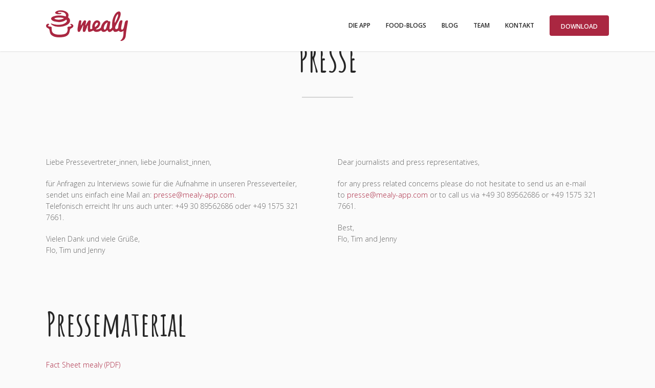

--- FILE ---
content_type: text/html; charset=utf-8
request_url: https://mealy-app.com/presse
body_size: 12625
content:
<!doctype html>
<!--[if lt IE 7]> <html class="no-js ie6 oldie" lang="de-DE"> <![endif]-->
<!--[if IE 7]>    <html class="no-js ie7 oldie" lang="de-DE"> <![endif]-->
<!--[if IE 8]>    <html class="no-js ie8 oldie" lang="de-DE"> <![endif]-->
<!--[if gt IE 8]><!--> <html class="no-js" lang="de-DE" prefix="og: http://ogp.me/ns# fb: http://ogp.me/ns/fb#"> <!--<![endif]-->
<head>
	<meta http-equiv="Content-Type" content="text/html; charset=UTF-8"/>
<!-- scaling not possible (for smartphones, ipad, etc.) -->
<meta name="viewport" content="width=device-width, initial-scale=1.0, maximum-scale=1.0, user-scalable=0"/>
<!-- This site is optimized with the Yoast SEO plugin v3.0.7 - https://yoast.com/wordpress/plugins/seo/ -->
<title>mealy's Presse-Informationen, Presse-Spiegel, Bildmaterial etc.</title>
	<link rel="canonical" href="https://mealy-app.com/presse/" />
<meta name="description" content="Hier finden Sie den Presse-Spiegel, Presse-Informationen und Bildmaterial zur mealy-App, den Gründern von mealy und dem gesamten mealy-Team. Mehr dazu hier!"/>
<meta name="robots" content="noodp"/>
<meta property="og:locale" content="de_DE"/>
<meta property="og:type" content="article"/>
<meta property="og:title" content="mealy's Presse-Informationen, Presse-Spiegel, Bildmaterial etc."/>
<meta property="og:description" content="Hier finden Sie den Presse-Spiegel, Presse-Informationen und Bildmaterial zur mealy-App, den Gründern von mealy und dem gesamten mealy-Team. Mehr dazu hier!"/>
<meta property="og:url" content="http://www.mealy-app.com/presse/"/>
<meta property="og:site_name" content="mealy"/>
<meta property="article:publisher" content="https://www.facebook.com/mealyApp/"/>
<meta property="fb:app_id" content="1227668833925951"/>
<meta property="og:image" content="http://mealy-app.com/wp-content/uploads/2015/08/logo_horizontal-rot-300x113.png"/>
<meta property="og:image" content="http://mealy-app.com/wp-content/uploads/2015/08/logo_horizontal-weiss-300x113.png"/>
<meta property="og:image" content="http://mealy-app.com/wp-content/uploads/2015/03/artwork-150x150.png"/>
<meta property="og:image" content="http://mealy-app.com/wp-content/uploads/2015/08/iPhone_horizontal-300x201.jpg"/>
<meta property="og:image" content="http://mealy-app.com/wp-content/uploads/2015/08/Feed-Entdecken-Favoriten-300x175.png"/>
<meta property="og:image" content="http://mealy-app.com/wp-content/uploads/2015/08/iPhone-iPad-300x203.jpg"/>
<meta property="og:image" content="http://mealy-app.com/wp-content/uploads/2015/08/Feed-171x300.png"/>
<meta property="og:image" content="http://mealy-app.com/wp-content/uploads/2015/08/Rezept-171x300.png"/>
<meta property="og:image" content="http://mealy-app.com/wp-content/uploads/2015/08/Blogger-171x300.png"/>
<meta property="og:image" content="http://mealy-app.com/wp-content/uploads/2015/08/Einkaufsliste-171x300.png"/>
<meta property="og:image" content="http://mealy-app.com/wp-content/uploads/2015/08/mealy-Team-300x201.jpg"/>
<meta property="og:image" content="http://www.mealy-app.com/wp-content/uploads/2015/08/mealy-Team1-300x181.jpg"/>
<meta property="og:image" content="http://www.mealy-app.com/wp-content/uploads/2015/08/mealy-Team-komplett-Web-1280x857-300x201.jpg"/>
<meta property="og:image" content="http://mealy-app.com/wp-content/uploads/2015/08/Jenny-Boldt-300x201.jpg"/>
<meta property="og:image" content="http://mealy-app.com/wp-content/uploads/2015/08/Florian-Feigenbutz-300x201.jpg"/>
<meta property="og:image" content="http://mealy-app.com/wp-content/uploads/2015/08/Tim-Strehlow-300x201.jpg"/>
<meta property="og:image" content="http://mealy-app.com/wp-content/uploads/2015/08/Kichererbsenburger-300x201.jpg"/>
<meta property="og:image" content="http://mealy-app.com/wp-content/uploads/2015/08/Schneller-Spinatsalat-300x201.jpg"/>
<meta property="og:image" content="http://mealy-app.com/wp-content/uploads/2015/08/Scharfe-Kichererbsen-Rucola-Pfanne-2-300x201.jpg"/>
<meta property="og:image" content="http://mealy-app.com/wp-content/uploads/2015/08/mealy-Figur-Smartphone-158x300.png"/>
<meta property="og:image" content="http://mealy-app.com/wp-content/uploads/2015/08/mealy-Figur-Tablet-203x300.png"/>
<meta property="og:image" content="http://mealy-app.com/wp-content/uploads/2015/08/mealy-Figur-shopping-300x276.png"/>
<meta property="og:image" content="http://mealy-app.com/wp-content/uploads/2015/08/mealy-Figur-Koch-178x300.png"/>
<meta name="twitter:card" content="summary_large_image"/>
<meta name="twitter:description" content="Hier finden Sie den Presse-Spiegel, Presse-Informationen und Bildmaterial zur mealy-App, den Gründern von mealy und dem gesamten mealy-Team. Mehr dazu hier!"/>
<meta name="twitter:title" content="mealy's Presse-Informationen, Presse-Spiegel, Bildmaterial etc."/>
<meta name="twitter:site" content="@mealyApp"/>
<meta name="twitter:image" content="http://mealy-app.com/wp-content/uploads/2015/08/logo_horizontal-rot-300x113.png"/>
<meta name="twitter:creator" content="@mealyApp"/>
<!-- / Yoast SEO plugin. -->
		<script type="text/javascript">
			window._wpemojiSettings = {"baseUrl":"https:\/\/s.w.org\/images\/core\/emoji\/72x72\/","ext":".png","source":{"concatemoji":"http:\/\/www.mealy-app.com\/wp-includes\/js\/wp-emoji-release.min.js?ver=4.4.2"}};
			!function(a,b,c){function d(a){var c,d=b.createElement("canvas"),e=d.getContext&&d.getContext("2d"),f=String.fromCharCode;return e&&e.fillText?(e.textBaseline="top",e.font="600 32px Arial","flag"===a?(e.fillText(f(55356,56806,55356,56826),0,0),d.toDataURL().length>3e3):"diversity"===a?(e.fillText(f(55356,57221),0,0),c=e.getImageData(16,16,1,1).data.toString(),e.fillText(f(55356,57221,55356,57343),0,0),c!==e.getImageData(16,16,1,1).data.toString()):("simple"===a?e.fillText(f(55357,56835),0,0):e.fillText(f(55356,57135),0,0),0!==e.getImageData(16,16,1,1).data[0])):!1}function e(a){var c=b.createElement("script");c.src=a,c.type="text/javascript",b.getElementsByTagName("head")[0].appendChild(c)}var f,g;c.supports={simple:d("simple"),flag:d("flag"),unicode8:d("unicode8"),diversity:d("diversity")},c.DOMReady=!1,c.readyCallback=function(){c.DOMReady=!0},c.supports.simple&&c.supports.flag&&c.supports.unicode8&&c.supports.diversity||(g=function(){c.readyCallback()},b.addEventListener?(b.addEventListener("DOMContentLoaded",g,!1),a.addEventListener("load",g,!1)):(a.attachEvent("onload",g),b.attachEvent("onreadystatechange",function(){"complete"===b.readyState&&c.readyCallback()})),f=c.source||{},f.concatemoji?e(f.concatemoji):f.wpemoji&&f.twemoji&&(e(f.twemoji),e(f.wpemoji)))}(window,document,window._wpemojiSettings);
		</script>
		<style type="text/css">
img.wp-smiley,
img.emoji {
	display: inline !important;
	border: none !important;
	box-shadow: none !important;
	height: 1em !important;
	width: 1em !important;
	margin: 0 .07em !important;
	vertical-align: -0.1em !important;
	background: none !important;
	padding: 0 !important;
}
</style>
<link rel="stylesheet" id="asab_style-group-css" href="../css/css/easy-opener.css" type="text/css" media="all"/>
<style id="rs-plugin-settings-inline-css" type="text/css">
.tp-caption a{color:#ff7302;text-shadow:none;-webkit-transition:all 0.2s ease-out;-moz-transition:all 0.2s ease-out;-o-transition:all 0.2s ease-out;-ms-transition:all 0.2s ease-out}.tp-caption a:hover{color:#ffa902}
</style>
<style id="wp-polls-inline-css" type="text/css">
.wp-polls .pollbar {
	margin: 1px;
	font-size: 6px;
	line-height: 8px;
	height: 8px;
	background-image: url('../wp-content/plugins/wp-polls/images/default/pollbg.gif');
	border: 1px solid #c8c8c8;
}
</style>
<link rel="stylesheet" id="tp_twitter_plugin_css-group-css" href="../wp-content/plugins/bwp-minify/min/-f-wp-content/plugins/recent-tweets-widget/tp_twitter_plugin.css" type="text/css" media="screen"/>
<link rel="stylesheet" id="owlcarousel-style-group-css" href="../css/css/mqueries.css" type="text/css" media="all"/>
<link rel="stylesheet" id="custom-style-css" href="../wp-content/themes/xone/includes/custom-style_php-ver-1.0.css" type="text/css" media="all"/>
<link rel="stylesheet" id="sr_fonts-css" href="//fonts.googleapis.com/css?family=Open+Sans%3A300%2C600%2C400%7CRaleway%3A300%2C900%2C400%2C600%7CABeeZee%3A400&amp;subset=latin%2Ccyrillic-ext&amp;ver=4.4.2" type="text/css" media="all"/>
<script type="text/javascript" src="../wp-content/plugins/add-smart-app-banner/smart-app-banner-ver-4.4.2.js"></script>
<script type="text/javascript" src="../wp-includes/js/jquery/jquery-ver-1.11.3.js"></script>
<script type="text/javascript" src="../wp-includes/js/jquery/jquery-migrate.min-ver-1.2.1.js"></script>
<script type="text/javascript" src="../wp-content/plugins/revslider/rs-plugin/js/jquery.themepunch.tools.min-ver-4.6.5.js"></script>
<script type="text/javascript" src="../wp-content/plugins/revslider/rs-plugin/js/jquery.themepunch.revolution.min-ver-4.6.5.js"></script>
<script type="text/javascript" src="../wp-content/plugins/wp-embed-facebook/lib/lightbox2/js/lightbox.min-ver-4.4.2.js"></script>
<script type="text/javascript" src="../wp-content/plugins/wp-embed-facebook/lib/js/wpembedfb-ver-4.4.2.js"></script>
<script type="text/javascript">
/* <![CDATA[ */
var WEF = {"local":"de_DE","fb_id":"1227668833925951"};
/* ]]> */
</script>
<script type="text/javascript" src="../wp-content/plugins/wp-embed-facebook/lib/js/fb-ver-4.4.2.js"></script>
<script type="text/javascript" src="../wp-content/themes/xone/files/js/jquery.modernizr.min-ver-2.0.6.js"></script>
<link rel="https://api.w.org/" href="https://www.mealy-app.com/wp-json/" />
<link rel="EditURI" type="application/rsd+xml" title="RSD" href="https://www.mealy-app.com/xmlrpc.php?rsd" />
<link rel="wlwmanifest" type="application/wlwmanifest+xml" href="https://www.mealy-app.com/wp-includes/wlwmanifest.xml" /> 
<meta name="generator" content="WordPress 4.4.2"/>
<link rel="shortlink" href="https://www.mealy-app.com/?p=689" />
<!-- start Smart App banners -->	
<meta name="apple-itunes-app" content="app-id=1062960668">	
<meta name="google-play-app" content="app-id=com.mealy.mealyapp">	
<link rel="apple-touch-icon" href="../wp-content/uploads/2015/03/artwork.png">	
<link rel="android-touch-icon" href="https://mealy-app.com/wp-content/uploads/2015/03/artwork.png" />	
<!-- end of Smart App banners -->	
		<script type="text/javascript">
			jQuery(document).ready(function() {
				// CUSTOM AJAX CONTENT LOADING FUNCTION
				var ajaxRevslider = function(obj) {
					// obj.type : Post Type
					// obj.id : ID of Content to Load
					// obj.aspectratio : The Aspect Ratio of the Container / Media
					// obj.selector : The Container Selector where the Content of Ajax will be injected. It is done via the Essential Grid on Return of Content
					var content = "";
					data = {};
					data.action = 'revslider_ajax_call_front';
					data.client_action = 'get_slider_html';
					data.token = '9f9b6f377e';
					data.type = obj.type;
					data.id = obj.id;
					data.aspectratio = obj.aspectratio;
					// SYNC AJAX REQUEST
					jQuery.ajax({
						type:"post",
						url:"/",
						dataType: 'json',
						data:data,
						async:false,
						success: function(ret, textStatus, XMLHttpRequest) {
							if(ret.success == true)
								content = ret.data;								
						},
						error: function(e) {
							console.log(e);
						}
					});
					 // FIRST RETURN THE CONTENT WHEN IT IS LOADED !!
					 return content;						 
				};
				// CUSTOM AJAX FUNCTION TO REMOVE THE SLIDER
				var ajaxRemoveRevslider = function(obj) {
					return jQuery(obj.selector+" .rev_slider").revkill();
				};
				// EXTEND THE AJAX CONTENT LOADING TYPES WITH TYPE AND FUNCTION
				var extendessential = setInterval(function() {
					if (jQuery.fn.tpessential != undefined) {
						clearInterval(extendessential);
						if(typeof(jQuery.fn.tpessential.defaults) !== 'undefined') {
							jQuery.fn.tpessential.defaults.ajaxTypes.push({type:"revslider",func:ajaxRevslider,killfunc:ajaxRemoveRevslider,openAnimationSpeed:0.3});   
							// type:  Name of the Post to load via Ajax into the Essential Grid Ajax Container
							// func: the Function Name which is Called once the Item with the Post Type has been clicked
							// killfunc: function to kill in case the Ajax Window going to be removed (before Remove function !
							// openAnimationSpeed: how quick the Ajax Content window should be animated (default is 0.3)
						}
					}
				},30);
			});
		</script>
		<style type="text/css">	.ssba {
									padding: 30px;
								}
								.ssba img
								{
									width: 30px !important;
									padding: 8px;
									border:  0;
									box-shadow: none !important;
									display: inline !important;
									vertical-align: middle;
								}
								.ssba, .ssba a
								{
									text-decoration:none;
									border:0;
									background: none;
									font-size: 	20px;
									font-weight: bold;
								}.ssba.ssba-wrap > div:nth-child(1) {
  font-family: "amelia_basic_regularregular" !important;
  font-size: 1em;
  line-height: 2em;
}</style><link rel="shortcut icon" href="../wp-content/uploads/2015/02/mealy-favicon.png"/>
		<style type="text/css">.recentcomments a{display:inline !important;padding:0 !important;margin:0 !important;}</style>
<!-- BEGIN GADWP v4.9.2 Universal Tracking - https://deconf.com/google-analytics-dashboard-wordpress/ -->
<script type="text/javascript">
(function($){
    $(window).load(function() {
            //Track Downloads
            $('a').filter(function() {
                return this.href.match(/.*\.(zip|mp3*|mpe*g|pdf|docx*|pptx*|xlsx*|rar*)(\?.*)?$/);
            }).click(function(e) {
                ga('send','event', 'download', 'click', this.href);
            });
            //Track Mailto
            $('a[href^="mailto"]').click(function(e) {
                ga('send','event', 'email', 'send', this.href);
             });
            //Track Outbound Links
            $('a[href^="http"]').filter(function() {
                if (!this.href.match(/.*\.(zip|mp3*|mpe*g|pdf|docx*|pptx*|xlsx*|rar*)(\?.*)?$/)){
                    if (this.href.indexOf('mealy-app.com') == -1) return this.href;
                }
            }).click(function(e) {
                ga('send','event', 'outbound', 'click', this.href);
            });
		    		                });
})(jQuery);
</script>
<!-- END GADWP Universal Tracking -->
<script type="text/javascript" src="../wp-content/plugins/wp-spamshield/js/jscripts_php.js"></script> 
</head>
<body class="page page-id-689 page-template-default desktop">
<!-- PAGE CONTENT -->
<div id="page-content" class="fixed-header">
    <!-- HEADER -->
	<header class="light-header logo-left ">        
		<div class="header-inner wrapper clearfix">
						<div id="logo">
								<a id="defaut-logo" class="logotype" href="/"><img src="../wp-content/uploads/2015/05/logo_horizontal-rot-h60px.png" alt="Logo"></a>
			</div>    
			<!-- MENU -->
     		<div class="menu  clearfix">
           <nav id="main-nav" class="menu-2016-03-mealy-menu-container"><ul id="primary" class=""><li class="menu-item menu-item-type-post_type menu-item-object-page"><a href="/">Die App</a></li>
<li class="menu-item menu-item-type-post_type menu-item-object-page"><a href="../unsere-food-blogs/">Food-Blogs</a></li>
<li class="menu-item menu-item-type-post_type menu-item-object-page"><a href="../blog/">Blog</a></li>
<li class="menu-item menu-item-type-post_type menu-item-object-page"><a href="../team/">Team</a></li>
<li class="menu-item menu-item-type-post_type menu-item-object-page"><a href="../kontakt/">Kontakt</a></li>
<li class="download-item menu-item menu-item-type-post_type menu-item-object-page"><a href="../download/">Download</a></li>
</ul></nav>			
			</div>
			<!-- MENU -->
		</div> <!-- END .header-inner -->
	</header> <!-- END header -->
	<!-- HEADER -->
	<!-- PAGEBODY -->
	<div class="page-body">
		<noscript>
			<section id="no-js-warning">
				<div class="section-inner text-light">
					<div class="wrapper">
						<div class="section-title">
							<i class="fa fa-exclamation-triangle fa-2x fa-fw"></i><h2> Achtung!</h2>
							<div class="seperator size-small"><span></span></div>
							<h4 class="subtitle">
								Dein Browser scheint kein JavaScript aktiviert zu haben.<br>
								Ohne JavaScript bietet Dir diese Website momentan leider weniger Inhalte und eine schlechtere Nutzererfahrung.
							</h4>
						</div>
					</div>
				</div>
			</section>
		</noscript>		
		<!-- SECTION -->
		<section id="section-presse">
          	<div class="section-inner"> 
								<div class="wrapper">
				<div class="section-title">
                	<h2>Presse</h2>
              		<div class="seperator size-small"><span></span></div>
					              	</div>
              	</div>
				<div class="wrapper">
				<div id="fb-root"></div>
<div class="column-section ">
<div class="column one-half ">
<p>Liebe Pressevertreter_innen, liebe Journalist_innen,</p>
<p>für Anfragen zu Interviews sowie für die Aufnahme in unseren Presseverteiler, sendet uns einfach eine Mail an: <a href="/cdn-cgi/l/email-protection#3c4c4e594f4f597c51595d5045115d4c4c125f5351">&#x70;&#x72;&#x65;&#x73;&#115;&#101;&#64;me&#x61;&#x6c;&#x79;&#x2d;&#x61;&#112;&#112;.co&#x6d;</a>.<br/>
Telefonisch erreicht Ihr uns auch unter: +49 30 89562686 oder +49 1575 321 7661.</p>
<p>Vielen Dank und viele Grüße,<br/>
Flo, Tim und Jenny</p>
</div>
<div class="column one-half last-col ">
Dear journalists and press representatives,</p>
<p>for any press related concerns please do not hesitate to send us an e-mail to <a href="/cdn-cgi/l/email-protection#11616374626274517c74707d683c7061613f727e7c">pre&#115;&#115;&#x65;&#x40;&#x6d;&#x65;&#x61;ly-&#97;&#112;&#x70;&#x2e;&#x63;&#x6f;&#x6d;</a> or to call us via +49 30 89562686 or +49 1575 321 7661.</p>
<p>Best,<br/>
Flo, Tim and Jenny</p>
</div><div class="clear"></div>
</div>
<div class="spacer spacer-small"></div>
<p>&nbsp;</p>
<h2>Pressematerial</h2>
<p><a href="/" title="Fact Sheet mealy (PDF)" rel="nofollow" class="ddownload-link id-1170 ext-pdf">Fact Sheet mealy (PDF)</a><br/>
<a href="/" title="mealy – Gründerteam (PDF)" rel="nofollow" class="ddownload-link id-896 ext-pdf">mealy - Gründerteam (PDF)</a></p>
<p>17. Dezember 2015: <a href="/" title="Lass Dich inspirieren und bestelle alle Zutaten mit wenigen Klicks zu Dir nach Hause (PDF)" rel="nofollow" class="ddownload-link id-1382 ext-pdf">Lass Dich inspirieren und bestelle alle Zutaten mit wenigen Klicks zu Dir nach Hause (PDF)</a> + Bildmaterial zur Pressemitteilung (Dropbox)<br/>
10. Dezember 2015: <a href="/" title="Food-Blogger kochen für Geflüchtete (PDF)" rel="nofollow" class="ddownload-link id-1303 ext-pdf">Food-Blogger kochen für Geflüchtete (PDF)</a> + Bildmaterial zur Pressemitteilung (Dropbox)<br/>
25. November 2015: <a href="/" title="Mahlzeit 2.0: Home eat Home-Gerichte auch über die mealy Koch-App verfügbar (PDF)" rel="nofollow" class="ddownload-link id-1218 ext-pdf">Mahlzeit 2.0: Home eat Home-Gerichte auch über die mealy Koch-App verfügbar (PDF)</a> <a href="/" title="+Bild zur Pressemitteilung" rel="nofollow" class="ddownload-link id-1220 ext-jpg">+Bild zur Pressemitteilung</a><br/>
20. Oktober 2015: <a href="/" title="Inkubator Project Flying Elephant startet erstes Batch mit Fokus auf Content und Medientechnologie (PM von Project Flying Elephant) (PDF)" rel="nofollow" class="ddownload-link id-1169 ext-pdf">Inkubator Project Flying Elephant startet erstes Batch mit Fokus auf Content und Medientechnologie (PM von Project Flying Elephant) (PDF)</a><br/>
<span style="line-height: 1.5;">30. September 2015: <a href="/" title="mealy erreicht den 2. Platz beim Startup Pitch der Next Generation Food Konferenz (PDF)" rel="nofollow" class="ddownload-link id-1016 ext-pdf">mealy erreicht den 2. Platz beim Startup Pitch der Next Generation Food Konferenz (PDF)</a><br/>
03. September 2015: <a href="/" title="Neue Koch-App für Food-Blogger-Rezepte: mealy ab sofort im Google Playstore verfügbar (PDF)" rel="nofollow" class="ddownload-link id-898 ext-pdf">Neue Koch-App für Food-Blogger-Rezepte: mealy ab sofort im Google Playstore verfügbar (PDF)</a><br/>
</span></p>
<div class="spacer spacer-small"></div>
<p>&nbsp;</p>
<h2>Pressespiegel</h2>
<p>21. Februar 2016: &#8222;mealy - Leckere Rezepte von Food-Bloggern&#8220; (femiapps.de)<br/>
20. Februar 2016: &#8222;Exquisite Rezepte für anspruchsvolle Gaumen&#8220; (N-Droid Magazin)<br/>
15. Februar 2016: &#8222;FORGESTELLT: Kreative Foodblog-Rezepte gebündelt in einer App? mealy!&#8220; (FIELFALT)<br/>
12. Februar 2016: &#8222;Mealy: Keative Rezept-App mit bekannten Food-Bloggern wird von Apple beworben&#8220; (appgefahren.de)<br/>
08. Februar 2016: <a href="#">&#8222;HAPPY MEALY&#8220;</a> (COUCH Magazin, Print)<br/>
07. Feburar 2016: &#8222;Beste Apps VAlentienstag 2016&#8220; (femiapps.de)<br/>
22. Januar 2016: &#8222;Mehrwert für Besser-Esser&#8220; (Tagesspiegel, Sonderveröffentlichung, Print)<br/>
22. Januar 2016: &#8222;Personalisierte Kunden im Netz und Rezepte von Bloggern aus aller Welt&#8220; (Berliner Zeitung, Sonderthema, Print)<br/>
13. Januar 2016: Newsticker bzgl. des Startup Preises  (Centre for Entrepreneurship TU Berlin)<br/>
11. Januar 2016: &#8222;Die Apps der Woche (KW2/16)&#8220; (ComputerBILD.de)<br/>
08. Januar 2016: &#8222;Rückschau auf den ersten Kontaktabend&#8220; (blog.b-p-w.de)<br/>
23. Dezember 2015: &#8222;Mealy - Die Koch-App für alle Foodies&#8220; (Fempreneur.de)<br/>
22. Dezember 2015: &#8222;Startup Spotlight: Mealy-App&#8220; (sisterMAG)<br/>
22. Dezember 2015: &#8222;Mealy - die Koch-App für Food-Blogger-Rezepte&#8220; (IT-ZOOM.de)<br/>
18. Dezember 2015: &#8222;Diese Medienunternehmen gingen 2015 an den Start&#8220; (Leipzig School of Media)<br/>
15. Dezember 2015: &#8222;Weihnachtsgeschenk aus der Küche: Mini-Lebkuchen-Cupcakes&#8220; (editionf.com)<br/>
10. Dezember 2015: &#8222;App mealy und Partner unterstützen Flüchtlinge bei der Integration&#8220; (junge-gruender.de)<br/>
10. Dezember 2015: &#8222;Ankommen heißt Advent&#8220; (bz-jobs.de)<br/>
03. Dezember 2015: &#8222;Mealy-App-Release-Party&#8220; (sugarmama-and-a-quick-one.com)<br/>
01. Dezember 2015: &#8222;mealy - eine Koch-App für Food-Blogger-Rezepte&#8220; (deutsche-startups.de)<br/>
28. November 2015: &#8222;App-Schau: Diese Rezepte-Apps machen das Kochbuch überflüssig&#8220; (areamobile.de)<br/>
23. November 2015: &#8222;Ein Food-Blog - ein Rezept: Feigen-Mozzarella-Wraps&#8220; (editionf.com)<br/>
17. November 2015: &#8222;mealy’s Food-Blogger im Interview: KochzereMONI&#8220; (starcookers.com)<br/>
10. November 2015: &#8222;mealy: Twitter für Food-Blogger-Rezepte&#8220; (rosegarden-mag.de)<br/>
05. November 2015: &#8222;8 kleine Elefanten, die nun fliegen lernen sollen&#8220; (deutsche-startups.de)<br/>
04. November 2015: &#8222;Folgen Sie Ihrem Lieblings-Food-Blog mit einem Klick&#8230;&#8220; (Laura, Print-Magazin)<br/>
28. Oktober 2015: &#8222;Ein Food-Blog - ein Rezept: Bulgursalat mit Granatapfelkernen und Minze&#8220; (editionf.com)<br/>
23. Oktober 2015: &#8222;Entspannter Genuss für den nächsten Fussball-Abend&#8220; (de.askmen.com)<br/>
22. Oktober 2015: &#8222;Inkubator Project Flying Elephant startet erstes Batch mit Fokus auf Content und Medientechnologie&#8220; (dokmagazin.de)<br/>
21. Oktober 2015: &#8222;Startups für das Project Flying Elephant stehen fest&#8220; (t3n.de)<br/>
21. Oktober 2015: &#8222;Der Berliner Inkubator Project Flying Elephant startet erstes Batch&#8220; (startupvalley.news)<br/>
21. Oktober 2015: &#8222;mealy – die neue App mit Food-Blogger-Rezepten&#8220; (fraeuleinchen.de)<br/>
21. Oktober 2015: &#8222;Inkubator Project Flying Elephant startet erstes Batch mit Fokus auf Content und Medientechnologie&#8220; (unitednetworker.com)<br/>
20. Oktober 2015: &#8222;Plötzlich Startup&#8220; (rosegarden-mag.de)<br/>
20. Oktober 2015: &#8222;Mealy-Food Blogger Rezepte – Die Rezepte App von Food Bloggern für Food Liebhaber&#8220; (android-user.de)<br/>
19. Oktober 2015: &#8222;Mit diesen 8 Teilnehmern startet der Medien-Inkubator Flying Elephant&#8220; (gruenderszene.de)<br/>
19. Oktober 2015: &#8222;Exklusiv: Diese Start-ups ziehen in das Project Flying Elephant ein&#8220; (gruender.wiwo.de)<br/>
19. Oktober 2015: &#8222;Inkubator Project Flying Elephant startet erstes Batch mit Fokus auf Content und Medientechnologie&#8220; (spotfolio.com)<br/>
16. Oktober 2015: &#8222;mealy: Rezepte von Food-Bloggern ganz nach Ihrem Geschmack&#8220; (ekitchen.de)<br/>
13. Oktober 2015: &#8222;mealy: Die etwas andere Food-App&#8220; (stauzeitung.de)<br/>
12. Oktober 2015: &#8222;Andersesser, Anderskocher, Andersgründer&#8220; (andersesser.de)<br/>
10. Oktober 2015: &#8222;Next Generation Food 2015- Ein Rückblick&#8220; (efood-blog.com)<br/>
08. Oktober 2015: &#8222;Neue Koch-App gestartet: Mit mealy kannst du deinen Lieblings-Food-Bloggern folgen und deren Rezepte nachkochen&#8220; (junge-gruender.de)<br/>
08. Oktober 2015: &#8222;mealy – Food-Blogger-Rezepte auf einer Plattform vereint&#8220; (check-app.de)<br/>
01. Oktober 2015: &#8222;mealy - die neue Rezepte-App für Food-Lover&#8220; (vegan-lovers.de)<br/>
30. September 2015: &#8222;mealy belegt zweiten Platz beim Startup Pitch der Next Generation Food Konferenz&#8220; (unitednetworker.com)<br/>
25. September 2015: &#8222;Ein Newsfeed voller Essen&#8220; (gruenderszene.de)<br/>
25. September 2015: &#8222;Die Finalisten für den E-Food Blog Startup-Pitch stehen fest.&#8220; (efood-blog.com)<br/>
23. September 2015: &#8222;Foodies aufgepasst! Die mealy-App ist da…&#8220; (blog.b-p-w.de)<br/>
22. September 2015: &#8222;Drei Berliner machen das Kochen einfacher&#8220; (qiez.de)<br/>
22. September 2015: &#8222;mealy: Die Food App mit Rezept-Newsfeed&#8220; (WebMagazin - jetzt entwickler.de)<br/>
15. September 2015: &#8222;Mealy App&#8220; (bodyholic.at)<br/>
09. September 2015: &#8222;Neue Koch App für Food Blogger Rezepte&#8220; (unitednetworker.com)<br/>
04.September 2015: &#8222;Mealy&#8220; (Morgenpost, Print & Online)<br/>
03. September 2015: &#8222;Artikel zur mealy-App&#8220; (blogbleistift.de)<br/>
03. September 2015: &#8222;Das Gründerteam von der mealy App im Interview&#8220; (unitednetworker.com)</p>
<div class="spacer spacer-small"></div>
<h2>Über mealy</h2>
<p>Die mealy-App ist die neue Koch-App für Food-Blogger-Rezepte: App-Nutzer folgen nicht nur ihren Lieblings-Food-Bloggern, sondern erhalten zusätzlich auch einen individuellen Feed mit Rezept-Vorschlägen nach ihrem persönlichen Geschmack. mealy lernt dank eines eigens entwickelten Algorithmus den Geschmack des Users kennen und schlägt diesem passende Rezepte vor. Selbstverständlich lassen sich die Vorschläge auch auf die eigene Ernährungsweise anpassen, sodass auf Wunsch nur vegane oder glutenfreie Rezepte vorgeschlagen werden. Die App-User erhalten mit mealy also hochwertige Food-Blogger-Rezepte kompakt in einer App, reichlich kulinarische Inspiration und sparen durch die einfache Online-Bestellung der Rezept-Zutaten viel Zeit!</p>
<div class="spacer spacer-small"></div>
<h2>Über die Gründer von mealy</h2>
<div class="column-section "><div class="column one-third align-center "><div class="team-pic"><div class="imgoverlay text-light"><div class="overlay"><span class="overlaycolor"></span><div class="overlayinfo"><ul class="socialmedia-widget"><li class="mail"><a href="/cdn-cgi/l/email-protection#d2b4bebd92bfb7b3beabffb3a2a2fcb1bdbf" target="_blank"></a></li></ul></div></div></div></div><h4 class="team-name"><strong>Florian Feigenbutz</strong></h4><h6 class="team-role">Gründer und Backend Cook</h6><div class="seperator size-mini height-1px"><span></span></div> 
					<p class="team-info">Florian ist ständig auf der Suche nach neuen Rezeptideen für sich und seine Familie. Deshalb programmiert er mealy, um schneller ein passendes Rezept zu finden. Bei mealy ist er als erfahrener Software-Architekt für die Bereiche Web und serverseitige IT-Systeme zuständig. Dazu übernimmt er die Entwicklung von mealy recipes - unser System zur Erfassung und Pflege der Rezepte.</p></div>
<div class="column one-third align-center "><div class="team-pic"><div class="imgoverlay text-light"><div class="overlay"><span class="overlaycolor"></span><div class="overlayinfo"><ul class="socialmedia-widget"><li class="mail"><a href="/cdn-cgi/l/email-protection#7c0815113c11191d1005511d0c0c521f1311" target="_blank"></a></li></ul></div></div></div></div><h4 class="team-name"><strong>Tim Strehlow</strong></h4><h6 class="team-role">Gründer und Mobile Cook</h6><div class="seperator size-mini height-1px"><span></span></div> 
					<p class="team-info">Tim liebt Food-Blogs und Koch-Apps! Nun möchte er mit mealy endlich beides kombinieren. Tim verantwortet bei mealy als Mobile Cook die App-Entwicklung und die clientseitigen Systeme. Als Medieninformatiker mit reichlich Erfahrung im Mobile Development übernimmt er außerdem die Bereiche Design und User Experience.</p></div>
<div class="column one-third last-col align-center "><div class="team-pic"><div class="imgoverlay text-light"><div class="overlay"><span class="overlaycolor"></span><div class="overlayinfo"><ul class="socialmedia-widget"><li class="mail"><a href="/cdn-cgi/l/email-protection#ea808f848493aa878f8b8693c78b9a9ac4898587" target="_blank"></a></li></ul></div></div></div></div><h4 class="team-name"><strong>Jenny Boldt</strong></h4><h6 class="team-role">Gründerin und Business Cook</h6><div class="seperator size-mini height-1px"><span></span></div> 
					<p class="team-info">Jennys Lesezeichenliste ist voll mit Links zu Food-Bloggern – deshalb möchte sie mit mealy eine App kreieren, in der sie ihren liebsten Food-Bloggern folgen kann und so kein neues Rezept mehr verpasst! Bei mealy ist sie für den Bereich Business verantwortlich und übernimmt die Position der Geschäftsführerin/CEO. Als Wirtschaftsingenieurin mit Erfahrung im Online-Marketing kümmert sie sich um Kooperationen sowie die Bereiche Marketing und PR.</p></div><div class="clear"></div></div>
<div class="spacer spacer-small"></div>
<h2 id="bildmaterial">Bildmaterial</h2>
<div class="column-section ">
<div class="column one-third ">
<p><div id="attachment_729" style="width: 310px" class="wp-caption aligncenter"><a href="#"></a><p class="wp-caption-text">mealy Logo (rot)</p></div></p>
<p><a href="/" title="PNG" rel="nofollow" class="ddownload-button button-black id-732 ext-png">PNG</a> <a href="/" title="JPG" rel="nofollow" class="ddownload-button button-black id-776 ext-jpg">JPG</a> <a href="/" title="PDF" rel="nofollow" class="ddownload-button button-black id-777 ext-pdf">PDF</a></p>
</div>
<div class="column one-third ">
<p><div id="attachment_730" style="width: 310px" class="wp-caption aligncenter"><a href="#"></a><p class="wp-caption-text">mealy Logo (weiß)</p></div></p>
<p><a href="/" title="PNG" rel="nofollow" class="ddownload-button button-black id-733 ext-png">PNG</a> <a href="/" title="JPG" rel="nofollow" class="ddownload-button button-black id-774 ext-jpg">JPG</a> <a href="/" title="PDF" rel="nofollow" class="ddownload-button button-black id-775 ext-pdf">PDF</a></p>
</div>
<div class="column one-third last-col ">
<p><div id="attachment_395" style="width: 123px" class="wp-caption aligncenter"><a class="press-item" href="../wp-content/uploads/2015/03/artwork.png"></a><p class="wp-caption-text">mealy App-Icon</p></div></p>
<p><a href="/" title="Download" rel="nofollow" class="ddownload-button button-black id-765 ext-png">Download</a></p>
</div><div class="clear"></div>
</div>
<div class="column-section ">
<div class="column one-third ">
<p><div id="attachment_1385" style="width: 310px" class="wp-caption aligncenter"><a href="#"></a><p class="wp-caption-text">Foto der mealy-App (iOS)</p></div></p>
<p><a href="/" title="Download" rel="nofollow" class="ddownload-button button-black id-1384 ext-jpg">Download</a></p>
</div>
<div class="column one-third ">
<p><div id="attachment_1406" style="width: 310px" class="wp-caption aligncenter"><a href="#"></a><p class="wp-caption-text">3 Appscreens der mealy-App</p></div></p>
<p><a href="/" title="Download" rel="nofollow" class="ddownload-button button-black id-1405 ext-png">Download</a></p>
</div>
<div class="column one-third last-col ">
<p><div id="attachment_1388" style="width: 310px" class="wp-caption aligncenter"><a href="#"></a><p class="wp-caption-text">mealy für Tablet & Smartphone</p></div></p>
<p><a href="/" title="Download" rel="nofollow" class="ddownload-button button-black id-1389 ext-jpg">Download</a></p>
</div><div class="clear"></div>
</div>
<div class="column-section ">
<div class="column one-fourth ">
<p><div id="attachment_1397" style="width: 181px" class="wp-caption aligncenter"><a href="#"></a><p class="wp-caption-text">Appscreen &#8222;Rezepte-Feed&#8220;</p></div></p>
<p><a href="/" title="Download" rel="nofollow" class="ddownload-button button-black id-1396 ext-png">Download</a></p>
</div>
<div class="column one-fourth ">
<p><div id="attachment_1400" style="width: 181px" class="wp-caption aligncenter"><a href="#"></a><p class="wp-caption-text">Appscreen &#8222;Rezept&#8220;</p></div></p>
<p><a href="/" title="Download" rel="nofollow" class="ddownload-button button-black id-1399 ext-png">Download</a></p>
</div>
<div class="column one-fourth ">
<p><div id="attachment_1402" style="width: 181px" class="wp-caption aligncenter"><a href="#"></a><p class="wp-caption-text">Appscreen &#8222;Blogger-Profil&#8220;</p></div></p>
<p><a href="/" title="Download" rel="nofollow" class="ddownload-button button-black id-1401 ext-png">Download</a></p>
</div>
<div class="column one-fourth last-col ">
<p><div id="attachment_1404" style="width: 181px" class="wp-caption aligncenter"><a href="#"></a><p class="wp-caption-text">Appscreen &#8222;Einkaufsliste&#8220;</p></div></p>
<p><a href="/" title="Download" rel="nofollow" class="ddownload-button button-black id-1403 ext-png">Download</a></p>
</div><div class="clear"></div>
</div>
<p>&nbsp;</p>
<div class="column-section ">
<div class="column one-third ">
<p><div id="attachment_834" style="width: 310px" class="wp-caption aligncenter"><a href="#"></a><p class="wp-caption-text">Teamfoto der Gründer</p></div></p>
<p><a href="/" title="Download" rel="nofollow" class="ddownload-button button-black id-725 ext-jpg">Download</a></p>
</div>
<div class="column one-third ">
<p><div id="attachment_1196" style="width: 310px" class="wp-caption aligncenter"><a href="#"></a><p class="wp-caption-text">Teamfoto der Gründer</p></div></p>
<p><a href="/" title="Download" rel="nofollow" class="ddownload-button button-black id-1197 ext-jpg">Download</a></p>
</div>
<div class="column one-third last-col ">
<p><div id="attachment_1552" style="width: 310px" class="wp-caption aligncenter"><a href="#"></a><p class="wp-caption-text">Gesamtes Team (v. l. n. r.: Felix, Tim, Flo, Jenny, Noëmi)</p></div></p>
<p><a href="/" title="Download" rel="nofollow" class="ddownload-button button-black id-1551 ext-jpg">Download</a></p>
</div><div class="clear"></div>
</div>
<div class="column-section ">
<div class="column one-third ">
<p><div id="attachment_833" style="width: 310px" class="wp-caption aligncenter"><a href="#"></a><p class="wp-caption-text">Jenny Boldt</p></div></p>
<p><a href="/" title="Download" rel="nofollow" class="ddownload-button button-black id-837 ext-jpg">Download</a></p>
</div>
<div class="column one-third ">
<p><div id="attachment_832" style="width: 310px" class="wp-caption aligncenter"><a href="#"></a><p class="wp-caption-text">Florian Feigenbutz</p></div></p>
<p><a href="/" title="Download" rel="nofollow" class="ddownload-button button-black id-839 ext-jpg">Download</a></p>
</div>
<div class="column one-third last-col ">
<p><div id="attachment_835" style="width: 310px" class="wp-caption aligncenter"><a href="#"></a><p class="wp-caption-text">Tim Strehlow</p></div></p>
<p><a href="/" title="Download" rel="nofollow" class="ddownload-button button-black id-838 ext-jpg">Download</a></p>
</div><div class="clear"></div>
</div>
<div class="column-section ">
<div class="column one-third ">
<p><div id="attachment_720" style="width: 310px" class="wp-caption aligncenter"><a href="#"></a><p class="wp-caption-text">Kichererbsenburger</p></div></p>
<p><a href="/" title="Download" rel="nofollow" class="ddownload-button button-black id-752 ext-jpg">Download</a></p>
</div>
<div class="column one-third ">
<p><div id="attachment_722" style="width: 310px" class="wp-caption aligncenter"><a href="#"></a><p class="wp-caption-text">Schneller Spinatsalat</p></div></p>
<p><a href="/" title="Download" rel="nofollow" class="ddownload-button button-black id-753 ext-jpg">Download</a></p>
</div>
<div class="column one-third last-col ">
<p><div id="attachment_721" style="width: 310px" class="wp-caption aligncenter"><a href="#"></a><p class="wp-caption-text">Scharfe Kichererbsen-Rucola-Pfanne</p></div></p>
<p><a href="/" title="Download" rel="nofollow" class="ddownload-button button-black id-754 ext-jpg">Download</a></p>
</div><div class="clear"></div>
</div>
<div class="column-section ">
<div class="column one-fourth ">
<p><div id="attachment_741" style="width: 168px" class="wp-caption aligncenter"><a href="#"></a><p class="wp-caption-text">mealy-Figur &#8222;Anne&#8220; mit Smartphone</p></div></p>
<p><a href="/" title="Download" rel="nofollow" class="ddownload-button button-black id-750 ext-png">Download</a></p>
</div>
<div class="column one-fourth ">
<p><div id="attachment_742" style="width: 213px" class="wp-caption aligncenter"><a href="#"></a><p class="wp-caption-text">mealy-Figur &#8222;Anne&#8220; mit Tablet</p></div></p>
<p><a href="/" title="Download" rel="nofollow" class="ddownload-button button-black id-749 ext-png">Download</a></p>
</div>
<div class="column one-fourth ">
<p><div id="attachment_740" style="width: 310px" class="wp-caption aligncenter"><a href="#"></a><p class="wp-caption-text">mealy-Figur &#8222;Anne&#8220; beim Einkauf</p></div></p>
<p><a href="/" title="Download" rel="nofollow" class="ddownload-button button-black id-748 ext-png">Download</a></p>
</div>
<div class="column one-fourth last-col ">
<p><div id="attachment_739" style="width: 188px" class="wp-caption aligncenter"><a href="#"></a><p class="wp-caption-text">mealy-Figur &#8222;Anne&#8220; als Köchin</p></div></p>
<p><a href="/" title="Download" rel="nofollow" class="ddownload-button button-black id-747 ext-png">Download</a></p>
</div><div class="clear"></div>
</div>
				</div>
			</div>
		</section>
		<!-- SECTION -->
	</div> <!-- END .page-body -->
	<!-- PAGEBODY -->
	<!-- FOOTER -->
	<footer>
		<div class="footerinner wrapper align-center text-light">
						<a id="backtotop" href="#" class="sr-button sr-button4 mini-button sr-buttonicon"><i class="fa fa-chevron-up"></i></a>
						<p class="footer-logo"><img src="../wp-content/uploads/2015/05/logo_horizontal-weiss-ohnetopf-h60px.png" alt="Footer Logo"></p>
						<ul class="socialmedia-widget">
				<li class="facebook"></li>				<li class="twitter"></li>												<li class="pinterest"></li>								<li class="instagram"></li>																																			</ul>
			<form class="epm-sign-up-form footer-form" name="epm-sign-up-form" action="#" method="post">
			<div class="epm-form-field">
				<label style="color:#fff;" for="epm-email">Newsletter-Anmeldung</label>
				<input placeholder="E-Mail" type="email" name="epm-email" tabindex="8" class="email" id="epm-email" required="required">
			</div>
			<input type="hidden" name="epm_submit" id="epm_submit" value="true">	
			<input type="submit" name="epm-submit-chimp" value="Anmelden" data-wait-text="Bitte warten..." tabindex="10" class="button btn sr-button3 epm-sign-up-button epm-submit-chimp">
		</form>
						<p class="copyright"><div style="margin: 10px auto 15px auto;">  <img src="../site_media/images/partner/badge_light.png" alt="Mobile Analytics"></div>Copyright © 2016 - mealy | <a href="/">Rezepteindex</a> |  <a href="/#section-kontakt">Kontakt</a> | <a href="../impressum/">Impressum</a> | <a href="../jobs/">Jobs</a> | <a href="../presse/">Presse</a></p>
					</div>
	</footer>
	<!-- FOOTER --> 
</div> <!-- END #page-content -->
<!-- PAGE CONTENT -->
<script data-cfasync="false" src="/cdn-cgi/scripts/5c5dd728/cloudflare-static/email-decode.min.js"></script><script type="text/javascript">
      new SmartBanner({
          daysHidden: 15,   
          daysReminder: 20,
          appStoreLanguage: 'us', 
          title: 'mealy',
          author: 'netztronauten UG (haftungsbeschränkt)',
          button: 'Laden',
          store: {
              ios: 'On the App Store',
              android: 'In Google Play',
              windows: 'In Windows store'
          },
          price: {
              ios: 'Free',
              android: 'Free',
              windows: 'Free'
          }
          // , force: 'ios' // Uncomment for platform emulation
      });
    </script><script>
jQuery(window).load(function() {
	jQuery('.epm-submit-chimp').click(function() {
		//get form values
		var epm_form = jQuery(this);
		var epm_list_id = jQuery(epm_form).parent().find('#epm_list_id').val();
		var epm_firstname = jQuery(epm_form).parent().find('#epm-first-name').val();
		var epm_lastname = jQuery(epm_form).parent().find('#epm-last-name').val();
		var epm_email = jQuery(epm_form).parent().find('#epm-email').val();
		//change submit button text
		var submit_wait_text = jQuery(this).data('wait-text');
		var submit_orig_text = jQuery(this).val();
		jQuery(this).val(submit_wait_text);
		jQuery.ajax({
			type: 'POST',
			context: this,
			url: "/",
			data: {
				action: 'epm_mailchimp_submit_to_list',
				epm_list_id: epm_list_id,
				epm_firstname: epm_firstname,
				epm_lastname: epm_lastname,
				epm_email: epm_email
			},
			success: function(data, textStatus, XMLHttpRequest){
				var epm_ajax_response = jQuery(data);
				jQuery(epm_form).parent().find('.epm-message').remove(); // remove existing messages on re-submission
				jQuery(epm_form).parent().prepend(epm_ajax_response);
				jQuery(epm_form).val(submit_orig_text); // restore submit button text
					jQuery(epm_form).parent().find('.alert:nth-child(n+2)').remove();
if (new RegExp("<div class=\"alert alert-notice.*\"").test(data)) {
    ga('send', 'event', 'newsletter', 'anmeldung');
}
			},
			error: function(XMLHttpRequest, textStatus, errorThrown){
				alert('Something Went Wrong!');
			}
		});
		return false;
	});
});
</script>
<script type="text/javascript">
/* <![CDATA[ */
r3f5x9JS=escape(document['referrer']);
hf4N='ebbe1972184f3ad290f992623d7f2889';
hf4V='108b05eb42c91ca9d707810b630cd3a0';
cm4S="form[action='/']";
jQuery(document).ready(function($){var e="#commentform, .comment-respond form, .comment-form, "+cm4S+", #lostpasswordform, #registerform, #loginform, #login_form, #wpss_contact_form";$(e).submit(function(){$("<input>").attr("type","hidden").attr("name","r3f5x9JS").attr("value",r3f5x9JS).appendTo(e);$("<input>").attr("type","hidden").attr("name",hf4N).attr("value",hf4V).appendTo(e);return true;});$("#comment").attr({minlength:"15",maxlength:"15360"})});
/* ]]> */
</script> 
<script>
  jQuery(document).ready(function() {
    jQuery('a[href^="https://play.google.com/store/apps/details?id=com.mealy.mealyapp"]').on('click', function() {
      ga('send', 'event', 'app-store-click', 'google-play');
    });
var smartBannerHeight = jQuery('.smartbanner.smartbanner-android').height() + 'px'
jQuery('#page-content header').css("top", smartBannerHeight);
  });
</script>
<script type="text/javascript" src="../wp-content/plugins/simple-share-buttons-adder/js/ssba.min-ver-4.4.2.js"></script>
<script type="text/javascript">
/* <![CDATA[ */
var pollsL10n = {"ajax_url":"/","text_wait":"Your last request is still being processed. Please wait a while ...","text_valid":"Please choose a valid poll answer.","text_multiple":"Maximum number of choices allowed: ","show_loading":"1","show_fading":"1"};
/* ]]> */
</script>
<script type="text/javascript" src="../wp-content/plugins/wp-polls/polls-js-ver-2.72.js"></script>
<script type="text/javascript" src="../wp-content/themes/mealy/js/mealy-ver-4.4.2.js"></script>
<script type="text/javascript" src="../wp-content/themes/xone/files/js/jquery.easing.1.3-ver-1.0.js"></script>
<script type="text/javascript" src="../wp-content/themes/xone/files/js/jquery.easing.compatibility-ver-1.0.js"></script>
<script type="text/javascript" src="../wp-content/themes/xone/files/js/jquery.fancybox.pack-ver-2.1.4.js"></script>
<script type="text/javascript" src="../wp-content/themes/xone/files/js/jquery.visible.min-ver-1.0.js"></script>
<script type="text/javascript" src="../wp-content/themes/xone/files/js/jquery.flexslider.min-ver-2.1.js"></script>
<script type="text/javascript" src="../wp-content/themes/xone/files/js/jquery.easy-opener.min-ver-1.0.js"></script>
<script type="text/javascript" src="../wp-content/themes/xone/files/js/jquery.bgvideo.min-ver-1.0.js"></script>
<script type="text/javascript" src="../wp-content/themes/xone/files/js/jquery.fitvids.min-ver-1.0.js"></script>
<script type="text/javascript" src="../wp-content/themes/xone/files/js/jquery.parallax.min-ver-1.0.js"></script>
<script type="text/javascript" src="../wp-content/themes/xone/files/js/jquery.counter.min-ver-1.0.js"></script>
<script type="text/javascript" src="../wp-content/themes/xone/files/js/jquery.owl.carousel.min-ver-1.0.js"></script>
<script type="text/javascript" src="../wp-content/themes/xone/files/js/jquery.mousewheel-ver-1.0.js"></script>
<script type="text/javascript" src="../wp-content/themes/xone/files/js/jquery.perfect.scrollbar-ver-1.0.js"></script>
<script type="text/javascript" src="../wp-content/themes/xone/files/js/xone-header-ver-1.0.js"></script>
<script type="text/javascript" src="../wp-content/themes/xone/files/js/xone-loader-ver-1.0.js"></script>
<script type="text/javascript" src="../wp-content/themes/xone/files/jplayer/jquery.jplayer.min-ver-2.1.0.js"></script>
<script type="text/javascript" src="../wp-content/themes/xone/files/js/jquery.isotope.min-ver-1.5.25.js"></script>
<script type="text/javascript" src="../wp-content/themes/xone/files/js/xone-form-ver-1.0.js"></script>
<script type="text/javascript" src="../wp-includes/js/comment-reply.min-ver-4.4.2.js"></script>
<script type="text/javascript">
/* <![CDATA[ */
var srvars = {"ajaxurl":"/"};
/* ]]> */
</script>
<script type="text/javascript" src="../wp-content/themes/xone/files/js/script-ver-1.0.js"></script>
<script type="text/javascript" src="../wp-content/plugins/wp-gallery-custom-links/wp-gallery-custom-links-ver-1.1.js"></script>
<script type="text/javascript" src="../wp-content/plugins/wp-spamshield/js/jscripts-ftr-min.js"></script>
<script type="text/javascript" src="../wp-includes/js/wp-embed.min-ver-4.4.2.js"></script>
<script defer src="https://static.cloudflareinsights.com/beacon.min.js/vcd15cbe7772f49c399c6a5babf22c1241717689176015" integrity="sha512-ZpsOmlRQV6y907TI0dKBHq9Md29nnaEIPlkf84rnaERnq6zvWvPUqr2ft8M1aS28oN72PdrCzSjY4U6VaAw1EQ==" data-cf-beacon='{"version":"2024.11.0","token":"22add9208a8d4b30bf9302e9f1f2e0b8","r":1,"server_timing":{"name":{"cfCacheStatus":true,"cfEdge":true,"cfExtPri":true,"cfL4":true,"cfOrigin":true,"cfSpeedBrain":true},"location_startswith":null}}' crossorigin="anonymous"></script>
</body>
</html>
<!-- Performance optimized by W3 Total Cache. Learn more: http://www.w3-edge.com/wordpress-plugins/
Content Delivery Network via Windows Azure Storage: mealyweb.blob.core.windows.net
 Served from: www.mealy-app.com @ 2016-04-15 13:27:14 by W3 Total Cache -->

--- FILE ---
content_type: text/css; charset=utf-8
request_url: https://mealy-app.com/wp-content/plugins/bwp-minify/min/-f-wp-content/plugins/recent-tweets-widget/tp_twitter_plugin.css
body_size: -292
content:
.tp_recent_tweets{}.tp_recent_tweets
li{background-image:url('../../../../../recent-tweets-widget/assets/tweet.png');background-repeat:no-repeat;background-position:0px 4px;padding-left:30px;padding-bottom:20px;line-height:20px;list-style-type:none}.tp_recent_tweets  li
a{font-weight:bold}.tp_recent_tweets
.twitter_time{display:block;color:#999;font-size:12px;font-style:italic;font-weight:normal}

--- FILE ---
content_type: text/css; charset=utf-8
request_url: https://mealy-app.com/wp-content/themes/xone/includes/custom-style_php-ver-1.0.css
body_size: 1382
content:
/* HEIGHT MENU */
#logo {	height: px; }nav#main-nav > ul > li > a  { line-height: px; } nav#main-nav ul li .sub-menu { top: 40px; } .footer-logo { height: px; }
/* CUSTOM FONTS */
body, .section-title body {font-family: Open Sans;font-weight: 300;font-size: 14px;line-height: 22px;}body strong,body b { font-weight: 600; }input[type=text], input[type=password], input[type=email], textarea { font-family: Open Sans; font-weight: 300; }h1, .section-title h1 {font-family: Raleway;font-weight: 300;font-size: 100px;line-height: 150px;text-transform: none;}h1 strong,h1 b { font-weight: 900; }.tp-caption.xone-title-big-dark, .tp-caption.xone-title-big-white, .tp-caption.xone-title-big-colored { font-family: Raleway;font-weight: 300;font-size: 100px;line-height: 150px;text-transform: none;}.tp-caption.xone-title-big-dark strong, .tp-caption.xone-title-big-white strong, .tp-caption.xone-title-big-colored strong, .tp-caption.xone-title-big-dark b, .tp-caption.xone-title-big-white b, .tp-caption.xone-title-big-colored b { font-weight: 900; }h2, .section-title h2 {font-family: Raleway;font-weight: 400;font-size: 40px;line-height: 60px;text-transform: none;}h2 strong,h2 b { font-weight: 600; }.tp-caption.xone-title-medium-dark, .tp-caption.xone-title-medium-white, .tp-caption.xone-title-medium-colored { font-family: Raleway;font-weight: 400;font-size: 40px;line-height: 60px;text-transform: none;}.tp-caption.xone-title-medium-dark strong, .tp-caption.xone-title-medium-white strong, .tp-caption.xone-title-medium-colored strong, .tp-caption.xone-title-medium-dark b, .tp-caption.xone-title-medium-white b, .tp-caption.xone-title-medium-colored b { font-weight: 600; }h3, .section-title h3 {font-family: Raleway;font-weight: 400;font-size: 32px;line-height: 48px;text-transform: none;}h3 strong,h3 b { font-weight: 600; }.tp-caption.xone-title-small-dark, .tp-caption.xone-title-small-white, .tp-caption.xone-title-small-colored { font-family: Raleway;font-weight: 400;font-size: 32px;line-height: 48px;text-transform: none;}.tp-caption.xone-title-small-dark strong, .tp-caption.xone-title-small-white strong, .tp-caption.xone-title-small-colored strong, .tp-caption.xone-title-small-dark b, .tp-caption.xone-title-small-white b, .tp-caption.xone-title-small-colored b { font-weight: 600; }h4, .section-title h4 {font-family: Raleway;font-weight: 400;font-size: 22px;line-height: 33px;text-transform: none;}h4 strong,h4 b { font-weight: 600; }#reply-title { font-family: Raleway;font-weight: 400;font-size: 22px;line-height: 33px;text-transform: none;}h5, .section-title h5 {font-family: Raleway;font-weight: 400;font-size: 18px;line-height: 27px;text-transform: none;}h5 strong,h5 b { font-weight: 600; }.tp-caption.xone-title-mini-dark, .tp-caption.xone-title-mini-white, .tp-caption.xone-title-mini-colored { font-family: Raleway;font-weight: 400;font-size: 18px;line-height: 27px;text-transform: none;}.tp-caption.xone-title-mini-dark strong, .tp-caption.xone-title-mini-white strong, .tp-caption.xone-title-mini-colored strong, .tp-caption.xone-title-mini-dark b, .tp-caption.xone-title-mini-white b, .tp-caption.xone-title-mini-colored b { font-weight: 600; }h6, .section-title h6 {font-family: Raleway;font-weight: 400;font-size: 16px;line-height: 24px;text-transform: none;}h6 strong,h6 b { font-weight: 600; }.filter li a, .readmore-button, .tabs ul.tab-nav li a { font-family: Raleway;font-weight: 600;}.section-title h2 {font-family: Raleway;font-weight: 900;font-size: 40px;line-height: 52px;letter-spacing: -0.05em;text-transform: uppercase;}.section-title h2 { font-weight: 900; }.section-title h1 {font-family: Raleway;font-weight: 900;letter-spacing: -0.05em;text-transform: uppercase;}.subtitle {font-family: Raleway;font-weight: 300;font-size: 22px;line-height: 28px;letter-spacing: 0.05em;text-transform: none;}.subtitle h2 { font-weight: 600; }blockquote, #blog-comments .comment-date { font-family: Raleway;font-weight: 300;}nav#main-nav > ul > li > a, nav#responsive-nav > ul li > a {font-family: Open Sans;font-weight: 600;font-size: 12px;text-transform: uppercase;}nav#menu-controls > ul > li a span.c-name {font-family: Open Sans;font-weight: 400;text-transform: uppercase;}nav#main-nav ul .sub-menu li a, nav#responsive-nav .sub-menu li a { font-weight: 400; }input[type=submit], a.sr-button {font-family: Open Sans;font-weight: 600;letter-spacing: 0.1em;text-transform: uppercase;}.blog-date .date-day, .counter-value {font-family: ABeeZee;font-weight: 400;} 

/* PORTFOLIO STYLING */

/* PAGE SETTINGS */
#section-agb-spargelchallenge > .section-inner {padding-bottom:100px;}@media only screen and (max-width: 760px) { #section-agb-spargelchallenge > .section-inner {padding-bottom:60px} }#section-agb-mobile-app > .section-inner {padding-bottom:100px;}@media only screen and (max-width: 760px) { #section-agb-mobile-app > .section-inner {padding-bottom:60px} }#section-blog > .section-inner {padding-bottom:100px;}@media only screen and (max-width: 760px) { #section-blog > .section-inner {padding-bottom:60px} }#section-blog-2 > .section-inner {padding-bottom:30px;}@media only screen and (max-width: 760px) { #section-blog-2 > .section-inner {padding-bottom:18px} }#section-das-problem > .section-inner {padding-bottom:100px;}@media only screen and (max-width: 760px) { #section-das-problem > .section-inner {padding-bottom:60px} }#section-datenschutzhinweise-mobile-app > .section-inner {padding-bottom:100px;}@media only screen and (max-width: 760px) { #section-datenschutzhinweise-mobile-app > .section-inner {padding-bottom:60px} }#section-app > .section-inner {padding-top:0px;padding-bottom:100px;}@media only screen and (max-width: 760px) { #section-app > .section-inner {padding-top:0pxpadding-bottom:60px} }#section-die-besten-geschenkideen-aus-der-kueche > .section-inner {padding-bottom:100px;}@media only screen and (max-width: 760px) { #section-die-besten-geschenkideen-aus-der-kueche > .section-inner {padding-bottom:60px} }#section-download > .section-inner {padding-top:0px;}@media only screen and (max-width: 760px) { #section-download > .section-inner {padding-top:0px} }#section-food-blogger > .section-inner {padding-top:30px;padding-bottom:30px;}@media only screen and (max-width: 760px) { #section-food-blogger > .section-inner {padding-top:18pxpadding-bottom:18px} }#section-food-blogger-community > .section-inner {padding-top:30px;padding-bottom:30px;}@media only screen and (max-width: 760px) { #section-food-blogger-community > .section-inner {padding-top:18pxpadding-bottom:18px} }#section-impressum > .section-inner {padding-bottom:100px;}@media only screen and (max-width: 760px) { #section-impressum > .section-inner {padding-bottom:60px} }#section-rezept-inspiration > .section-inner {padding-bottom:100px;}@media only screen and (max-width: 760px) { #section-rezept-inspiration > .section-inner {padding-bottom:60px} }#section-jetzt-kostenlos-downloaden > .section-inner {padding-top:1px;padding-bottom:10px;}@media only screen and (max-width: 760px) { #section-jetzt-kostenlos-downloaden > .section-inner {padding-top:0pxpadding-bottom:6px} }#section-jetzt-kostenlos-downloaden {background:#aa2741;}#section-jobs > .section-inner {padding-bottom:100px;}@media only screen and (max-width: 760px) { #section-jobs > .section-inner {padding-bottom:60px} }#section-kontakt > .section-inner {padding-bottom:100px;}@media only screen and (max-width: 760px) { #section-kontakt > .section-inner {padding-bottom:60px} }#section-1716-2 > .section-inner {padding-top:50px;}@media only screen and (max-width: 760px) { #section-1716-2 > .section-inner {padding-top:30px} }#section-1716-2 {background:url(../../../../mealy-app/wp-content/uploads/2016/03/08152906/photo-1424847651672-bf20a4b0982b_v1_4c.jpg) center center repeat; background-size: cover; }#section-newsletter > .section-inner {padding-bottom:100px;}@media only screen and (max-width: 760px) { #section-newsletter > .section-inner {padding-bottom:60px} }#section-newsletter {background:#aa2741;}#section-presse > .section-inner {padding-bottom:100px;}@media only screen and (max-width: 760px) { #section-presse > .section-inner {padding-bottom:60px} }#section-social-buttons > .section-inner {padding-top:0px;}@media only screen and (max-width: 760px) { #section-social-buttons > .section-inner {padding-top:0px} }#section-social-buttons {background:#aa2741;}#section-teilnahmebedingungen-gewinnspiel-eisrezepte > .section-inner {padding-bottom:100px;}@media only screen and (max-width: 760px) { #section-teilnahmebedingungen-gewinnspiel-eisrezepte > .section-inner {padding-bottom:60px} }#section-unsere-loesung > .section-inner {padding-bottom:100px;}@media only screen and (max-width: 760px) { #section-unsere-loesung > .section-inner {padding-bottom:60px} }#section-unsere-food-blogs > .section-inner {padding-bottom:100px;}@media only screen and (max-width: 760px) { #section-unsere-food-blogs > .section-inner {padding-bottom:60px} }#section-youtube-video > .section-inner {padding-top:0px;}@media only screen and (max-width: 760px) { #section-youtube-video > .section-inner {padding-top:0px} }
/* COLOR */

input[type=submit]:hover { background-color: #aa2741; }
a { color: #aa2741; }
nav#main-nav > ul > li:hover > a { color: #aa2741; }
nav#main-nav > ul > li.current-menu-item > a, nav#main-nav > ul > li.current-menu-ancestor > a { color: #aa2741; }
nav#menu-controls > ul > li.current-menu-item > a { border-color: #aa2741; }
nav#menu-controls > ul > li a:hover span.c-dot  { background-color: #aa2741; }
.portfolio-name a:hover { color: #aa2741; }
.filter li a.active, .filter li a:hover { border-color: #aa2741; }
.blog-headline .post-name a:hover { color: #aa2741; }
.readmore-button:hover { border-color: #aa2741; }
a.sr-button3 { border-color: #aa2741; color: #aa2741; }
a.sr-button3:hover { background: #aa2741; }	
a.sr-button5 {	border-color: #aa2741; background: #aa2741; }
a.sr-button5:hover { border-color: #aa2741; background: #aa2741; }
.iconbox .fa { color: #aa2741; }
.pricing-accent .price { color: #aa2741; }
.tabs ul.tab-nav li a:hover, .tabs ul.tab-nav li a.active { border-color: #aa2741; }
.toggle-item .toggle-title:hover .toggle-icon .fa, .toggle-item .toggle-active .toggle-icon .fa { color: #aa2741 !important; }
.skill .skill-bar .skill-active { background-color: #aa2741; }
.widget ul li a:hover { color: #aa2741; }
.colored { color: #aa2741; }

.tp-caption.xone-title-big-colored, .tp-caption.xone-title-medium-colored, .tp-caption.xone-title-small-colored, .tp-caption.xone-title-mini-colored, .tp-caption.xone-text-colored { color: #aa2741;	}


/* CUSTOM CSS (Theme Options) */

--- FILE ---
content_type: text/css; charset=utf-8
request_url: https://mealy-app.com/wp-content/themes/xone/style.css
body_size: 11318
content:
/* 

	Theme Name: Xone
	Theme URI: http://www.spab-rice.com 
	Description: Xone clean one page wordpress theme. 
	Version: 1.5
	Author: Spab Rice 
	Author URI: http://www.spab-rice.com 
	License: GNU General Public License version 3.0
	License URI: http://www.gnu.org/licenses/gpl-3.0.html
	Tags: light, white, gray, one-column, two-columns, three-columns
	
*/



/*-----------------------------------------------------------------------------------

	0.	RESET & CLEARFIX
	1.	BASICS (body, headers, links, etc)
	2. 	GENERAL ELEMENTS
	3.	HEADER
	4.	PAGE LOADER
	5.  FOOTER
	6.  NAVIGATION & MENU
	7.  SLIDER
	8.  SECTION
	9. 	PORTFOLIO
	10. PORTFOLIO AJAX
	11. FILTER
	12. BLOG
	13. COLUMNS GRID
	14. MAP
	15. ELEMENTS / SHORTCODES
	16. WIDGETS
	17. IMG OVERLAY
	18. LOADER ICON
	19. ANIMATIONS
	21. THIRD PARTY PLUGINS
	
-----------------------------------------------------------------------------------*/



/*---------------------------------------------- 
0. RESET & CLEARFIX
------------------------------------------------*/
html, body, div, span, applet, object, iframe,
h1, h2, h3, h4, h5, h6, p, blockquote, pre,
a, abbr, acronym, address, big, cite, code,
del, dfn, em, font, img, ins, kbd, q, s, samp,
small, strike, strong, sub, sup, tt, var,
b, u, i, center,
dl, dt, dd, ol, ul, li,
fieldset, form, label, legend,
table, caption, tbody, tfoot, thead, tr, th, td {
	margin: 0;
	padding: 0;
	border: 0;
	outline: 0;
	font-size: 100%; }
	
ol, ul  { list-style: none; }

:focus  { outline: 0; }

/* deleting the default appearence for form elements */
input[type=text], input[type=password], input[type=submit], textarea, select { -moz-appearance: none; -webkit-appearance: none; }

.clearfix:after { content: ""; display: block; clear: both; visibility: hidden; font-size: 0;  height: 0; }
.clearfix { *display: inline-block; height: 1%; }
.clear { clear: both; display: block; font-size: 0;	height: 0; line-height: 0; width:100%; }

/* HTML5 display definitions */
article, aside, details, figcaption, figure, footer, header, hgroup, menu, nav, section, dialog { display: block; }
audio, canvas, video { display: inline-block; *display: inline; *zoom: 1; }
audio:not([controls]) { display: none; }
[hidden] { display: none; visibility: hidden; }



/*---------------------------------------------- 
1. BASICS
------------------------------------------------*/
html {
	height: 100%;
	font-size: 100%;
	/*overflow-y: scroll; /* Force a scrollbar in non-IE */
	/*overflow-x: hidden;*/
	-webkit-text-size-adjust: 100%; /* Prevent iOS text size adjust on orientation change without disabling user zoom */
	-ms-text-size-adjust: 100%;
	position: relative;
	}

body {
	font-family: 'Open Sans', 'Helvetica Neue', Helvetica, Arial, sans-serif; 
	font-weight: 300;
	font-size:14px; 
	line-height: 22px;
	color:#666666; 
	text-align: left; 
	position: relative;
	background: #fafafa;
	height: 100%;
	}
::selection { background:#ffe49c; color:#262626; }
::-moz-selection { background:#ffe49c; color:#262626; }
::-webkit-selection { background:#ffe49c; color:#262626; }




/* Headings
---------------------------------------- */
h1, h2, h3, h4, h5, h6 {
	font-family: 'Raleway'; 
	font-weight: 400;
	color: #262626;
	}
	.text-light h1, .text-light h2, .text-light h3, .text-light h4, .text-light h5, .text-light h6 { color: #ffffff; }

h1 { font-size: 100px; line-height: 130px; }
h2 { font-size: 40px; line-height: 60px; }
h3 { font-size: 32px; line-height: 48px; }
h4 { font-size: 22px; line-height: 34px; }
h5 { font-size: 18px; line-height: 26px; }
h6 { font-size: 16px; line-height: 22px; }

h1 b, h2 b, h3 b, h4 b, h5 b, h6 b, h1 strong, h2 strong, h3 strong, h4 strong, h5 strong, h6 strong { font-weight: 600; }
	
/* Headers Spacing */
div h1, div h2, div h3, div h4, div h5, div h6 { margin-top: 20px; }
div h1:first-child, div h2:first-child, div h3:first-child, div h4:first-child, div h5:first-child, div h6:first-child { margin-top: 0px; }

.subtitle { margin-top: 5px; font-weight: 300; color: #666666; letter-spacing: 0.05em; }
.text-light .subtitle { opacity: 0.9; filter: alpha(opacity=90);	-ms-filter:"progid:DXImageTransform.Microsoft.Alpha(Opacity=90)"; }

/* Headers for section titles */
.section-title { 
	text-align: center;
	margin-top: -10px;				/* fix for line-height spacing*/
	margin-bottom: 100px;
	}
	.section-title.not-found { 
	margin-top: 80px;				
	margin-bottom: 240px;
	}
	
.section-title h2 { 
	text-transform: uppercase;
	letter-spacing: -0.05em;
	font-weight: 900;  
	}
	.not-found h1 { 
	font-size: 200px;
	line-height: 230px;  
	}
	
.widget-title {
	text-transform: uppercase;
	margin-bottom: 20px;
	}
	
	

/* Forms
---------------------------------------- */
input[type=text], input[type=password], input[type=email], textarea {
	font-family: 'Open Sans', 'Helvetica Neue', Helvetica, Arial, sans-serif; 
	font-weight: 400;
	font-size: 12px;
	background: #ffffff;
	border: 1px solid #d9d9d9;
	line-height: 18px;
	height: 18px;
	color:#999999;
	padding: 10px 4px;
	border-radius: 3px;
	-moz-border-radius: 3px; 
	-khtml-border-radius: 3px; 
	-webkit-border-radius: 3x;
	transition: all 200ms linear;
	}
	
input[type=text]:focus, input[type=password]:focus, input[type=email]:focus, textarea:focus { 
	border-color: #262626;
}

input.false[type=text], input.false[type=password]:focus, input.false[type=email], textarea.false { 
	border-color: #fa4d5a;
}

input[type=text], input[type=password], input[type=email] { width: 340px; max-width: 97%; }		/* padding issue (240 + 2*5 = 250) */
textarea { width: 1100px; height: 150px; max-width: 97%; padding: 11px 4px 8px 4px; line-height: 22px; }		/* padding issue (395 + 2*5 = 405) */

.one-half input[type=text], .one-half input[type=password], .one-half input[type=email] { width: 520px; }
.one-half textarea { width: 520px; }

input[type=submit] {
	font-family: 'Open Sans';
	font-weight: 600;
	font-size: 13px; 
	line-height: 22px ;
	letter-spacing: 0.15em; 
	text-transform: uppercase;
	text-align: center;
	display: block;
	border: none;
	color: #ffffff;	
	background: #262626;
	cursor: pointer;
	padding: 15px 40px;
	border-radius: 3px;
	-moz-border-radius:3px; 
	-khtml-border-radius:3px; 
	-webkit-border-radius:3px;
	-webkit-transition: all 200ms linear;
    -moz-transition: all 200ms linear;
    -o-transition: all 200ms linear;
    -ms-transition: all 200ms linear;
    transition: all 200ms linear;
	}
	
input[type=submit]:hover { 
	background-color: #4da5f5;
	transform: scale(1.07);
	-ms-transform: scale(1.07); 
	-webkit-transform: scale(1.07);
	}
	
select {
	background: #ffffff;
	border: 1px solid #d9d9d9;
	height: 34px;
	width: auto;
	padding:8px;
	color: #999999;
	border-radius: 3px;
	-moz-border-radius: 3px; 
	-khtml-border-radius: 3px; 
	-webkit-border-radius: 3x;
	transition: all 200ms linear;
	}
select:hover {	border-color: #262626; }
	
select option {
	cursor: pointer;
	padding: 5px 7px;
	}
	
label {
	line-height: 26px;
	width: 100%;
	display:block;
	color: #262626;
	}
	
form {
	margin-top: 20px;
	}
	
form .form-row {
	margin-top: 15px;
	position: relative;
	}
	
form .form-submit {
	margin-top: 30px;
	}
	
form .form-value {
	/*width: 100%;*/
	max-width: 100%;
	position: relative;
	display: inline-block;
	}
	
div form:first-child, form .form-row:first-child 	 {
	margin-top: 0px;
	}
	

/* Chech formular */
#form-note {
	display: none;
	margin-top: 20px;
	}



/* Links
---------------------------------------- */
a {
	text-decoration: none;
	color: #4da5f5;
	cursor: pointer;
	-webkit-tap-highlight-color:rgba(0,0,0,0.0);
	}

a:hover {
	color: #262626;
	}	
	
.text-light a:hover { color: #ffffff; }



/* Embedded content
---------------------------------------- */
img, object, video {
	max-width: 100%; 
	height: auto;
	display: inline-block;
	margin:0;
    vertical-align:top;
	}
	
img {
	width: auto;
	max-width: 100%; 
	border: 0;
	-ms-interpolation-mode: bicubic;
	}

p img { margin-top: 20px; }
p img:first-child { margin-top: 0px; }
img.alignleft { margin: 3px 20px 20px 0; float: left; }
img.alignright { margin: 3px 0px 20px 20px; float: right; }



/* Lists
---------------------------------------- */
ul {
	margin-top: 20px;
	margin-left: 15px;
	list-style: disc;
	}
	div ul:first-child, li ul:first-child { margin-top: 0px; }
	
ol {
	margin-top: 20px;
	margin-left: 30px;
	list-style: decimal;
	}
	div ol:first-child, li ol:first-child { margin-top: 0px; }

ul li, ol li {
	line-height: 20px;
	margin-top: 10px;
	}
	ul li:first-child, ol li:first-child { margin-top: 0px; }	

ul.list-nostyle {
	list-style: none !important;
	margin-left: 0 !important;
	}
	
ul.list-nostyle li > .fa {
	margin-right: 10px;
	}
	


/* Others
---------------------------------------- */
p { 
	margin-top: 20px; 
	}
	div p:first-child {  margin-top: 0px;  }	
	
strong, b, dt {
	font-weight: bold;
}

i, dfn, em {
	font-style: italic;
	}
	
strong i, b i, dt i, strong em, b em, dt em {
	font-style: italic;
	font-weight: bold;
	}

blockquote {
	margin-top: 20px;
	font-size: 16px; line-height: 24px;
	font-family: 'Raleway';
	font-weight: 300;
	padding-left: 20px;
	margin-left: 20px;
	color: #262626;
	border-left: 2px solid #d9d9d9;
	}
	div blockquote:first-child {  margin-top: 0px;  }

blockquote p {
	margin: 0;
	}
	
pre, code {
	padding: 3px 0 3px 20px;
	margin-left: 20px;
	margin-top: 20px;
	font-size: 11px;
	line-height: 16px;
	display: block;
	border-left: 2px solid #d9d9d9;
	color: #262626;
	}
	div pre:first-child, div code:first-child { margin-top: 0px; } 


/* WORDPRESS DEFAULT */

/*sticky*/
.sticky{}

/*gallery captio*/
.gallery-caption{}

/*by post author*/
.bypostauthor{}

/*aligns*/
.aligncenter{
	display:block;
	margin:0 auto;
}
.alignright{
	float:right;
	margin:0 0 10px 20px;
}
.alignleft{
	float:left; 
	margin:0 20px 10px 0;
}

/*floats*/
.floatleft{ float:left}
.floatright{ float:right}

/*text style*/
.textcenter{ text-align:center}
.textright{ text-align:right}
.textleft{ text-align:left}

/*captions*/
.wp-caption{ max-width: 100% !important; }
.wp-caption{
	border:1px solid #ddd; 
	text-align:center; 
	background-color:#f2f2f2; 
	padding-top:4px; 
	margin:10px; 
	border-radius: 3px;
	-moz-border-radius:3px; 
	-khtml-border-radius:3px; 
	-webkit-border-radius:3px; 
}
.wp-caption img{
	margin:0; 
	padding:0; 
	border:0 none;
	max-width: 100%;
}
.wp-caption p.wp-caption-text{
	font-size:11px; 
	line-height:17px; 
	padding:0 4px 5px; 
	margin:0;
}

/*smiley reset*/
.wp-smiley{
	margin:0 !important;
	max-height:1em;
}

/*blockquote*/
blockquote.left{
	margin-right:20px;
	text-align:right;
	margin-left:0;
	width:33%;
	float:left;
}
blockquote.right{
	margin-left:20px;
	text-align:left;
	margin-right:0;
	width:33%;
	float:right;
}

/*img attachment*/
#img-attch-page{
	text-align: center;
	overflow: hidden;
}
#img-attch-page img{
	display: inline-block;
	margin: 0 auto;
	max-width: 100%;
	border: 5px solid #d4d4d4; /*for IE*/
	width: 100%;
	-moz-box-sizing: border-box;
	-webkit-box-sizing: border-box;
	box-sizing: border-box;
	border-color: rgba(0,0,0, 0.08);
	-webkit-transition: border 0.3s ease;
    -o-transition: border 0.3s ease;
    -moz-transition: border 0.3s ease;
}
#img-attch-page a:hover img{
	border-color: #fc7251;
}

#img-attach-page-content{
	text-align: center;
	margin-top: 25px;
}

/*gallery*/
.gallery {
	width: 100%;
	padding-top: 20px !important;
}

.gallery-item { float: left;  }

.gallery-icon { text-align: center; display: inline-block; }

.gallery-item .gallery-caption { 
    margin-bottom: 0 !important;
    padding-right: 12%; 
}

.gallery-item img {
	margin: 0 !important;
	padding:  0 !important;
	border: none !important;
}

.gallery-item a {
	float: left;
	border: none !important;
	margin:  0 !important;
	padding: 0 !important;
}

.gallery-item a:hover img {
	opacity: 0.8;
	filter: alpha(opacity=80);
	-ms-filter:"progid:DXImageTransform.Microsoft.Alpha(Opacity=80)";
}

.size-full {}
.size-large {}
.size-medium {}
.size-thumbnail {}


/*---------------------------------------------- 
2. GENERAL ELEMENTS
------------------------------------------------*/
#page-content {
	overflow: hidden;
	margin: 0;
	min-width: 1100px;
	/*position: relative;*/
	}

.wrapper {
	width: 1100px;
	margin: 0 auto;
	}
	
.main-content {
	width: 740px;
	}
	.main-content.no-sidebar { margin: 0 auto; }
	
aside {
	width: 300px;
	}
	
.left-float { 
	float: left; 
	}
	
.right-float { 
	float: right; 
	}
	
.align-center {
	text-align: center;
	}
	
.text-light {
	color: #ffffff;
	}	
	


/*---------------------------------------------- 
3. HEADER
------------------------------------------------*/
header {
	background: #ffffff;
	box-shadow:  rgba(0,0,0, 0.2) 0px 0px 3px;
	-moz-box-shadow:  rgba(0,0,0, 0.2) 0px 0px 3px;
	-webkit-box-shadow:  rgba(0,0,0, 0.2) 0px 0px 3px;
	width: 100%;
	z-index: 10000;
	position: relative;
	}
	
#logo {
	float: left;
	padding: 20px 0; 
	max-width: 100%;
	max-height: 100%;
	transition: all 200ms linear;
	-webkit-transition: all 200ms linear;
    -moz-transition: all 200ms linear;
    -o-transition: all 200ms linear;
    -ms-transition: all 200ms linear;
	}
	
#logo img {
	max-height: 100%;
	}
	
	
/* Logo Right */	
.logo-right #logo { float: right; }
.logo-right .menu { float: left; }
.logo-right nav#main-nav ul li {	margin: 0 30px 0 0; }

/* Logo Top */	
.logo-top #logo { float: none; text-align: center; }
.logo-top .menu { float: none; text-align: center; }
.logo-top nav#main-nav ul li { margin: 0 15px; float: none; display: inline-block; *display: inline; zoom: 1; }
.logo-top nav#main-nav > ul > li > a  { line-height: 20px; } 
.logo-top nav#main-nav ul li .sub-menu { top: 60px; }
.logo-top nav#menu-controls > ul > li { height: 20px; float: none; display: inline-block; *display: inline; zoom: 1; }
.logo-top .open-responsive-nav {	display: inline-block; padding: 0; display: none; }
.logo-top .open-responsive-nav span { }	
	
	
/* header shrinks when fixed & scrolled */	
.fixed-header header {
	position: fixed;
	left: 0; top: 0;
	}
	.logged-in .fixed-header header { top: 28px; }
	
.smallheader #logo {
	height: 40px;
	padding: 10px 0; 
	}
	
.smallheader #logo h2 {
	line-height: 40px;
	}
	
.smallheader nav#main-nav > ul > li > a:first-child {
	line-height: 40px;
	padding: 10px 0;
	}
	.smallheader.logo-top nav#main-nav > ul > li > a:first-child { line-height: 30px; }
	
.smallheader nav#menu-controls > ul > li {
	height: 40px;
	padding: 10px 0;
	}	
	.smallheader.logo-top nav#menu-controls > ul > li { height: 30px; }	
	
.smallheader nav#main-nav > ul > li > .sub-menu {
	top: 60px;
	}
	.smallheader.logo-top nav#main-nav > ul > li > .sub-menu { top: 50px; }
		

/* header overlay style */	
header.header-overlay {
	background: transparent;
	box-shadow:  none;
	-moz-box-shadow:  none;
	-webkit-box-shadow:  none;
	position: absolute!important;
	left: 0; top: 0;
	}
	
header.header-overlay #defaut-logo {
	display: none;
	}
	
.header-overlay nav#main-nav > ul > li > a { color: #ffffff !important; opacity: 0.7 !important; filter: alpha(opacity=7) !important; -ms-filter:"progid:DXImageTransform.Microsoft.Alpha(Opacity=70)" !important;}
.header-overlay nav#main-nav > ul > li:hover > a, .header-overlay nav#main-nav > ul > li.current-menu-item > a, .header-overlay nav#main-nav > ul > li.current-menu-ancestor > a { color: #ffffff !important; opacity: 1 !important; filter: alpha(opacity=100) !important; -ms-filter:"progid:DXImageTransform.Microsoft.Alpha(Opacity=100)" !important; }
.header-overlay .open-responsive-nav span { background-position: -370px 0  !important; }

.header-overlay.overlay-dark nav#main-nav > ul > li > a { color: #262626 !important; }
.header-overlay.overlay-dark nav#main-nav > ul > li:hover > a, .header-overlay.menu-dark nav#main-nav > ul > li.current-menu-item > a, .header-overlay.overlay-dark nav#main-nav > ul > li.current-menu-ancestor > a { color: #262626 !important; }
.header-overlay.overlay-dark .open-responsive-nav span { background-position: -340px 0 !important; }

/* dark header style */	
.dark-header { background: #1a1a1a; }
.dark-header nav#main-nav > ul > li > a  { color: #ffffff; }
.dark-header nav#menu-controls > ul > li a  { color: #ffffff; }
.dark-header nav#menu-controls > ul > li a span.c-dot  { background: #ffffff; }
.dark-header .open-responsive-nav span { background-position: -380px 0;	}


/* menu-light */	
.menu-light nav#main-nav > ul > li > a  { color: #ffffff; opacity: 0.7; filter: alpha(opacity=7); -ms-filter:"progid:DXImageTransform.Microsoft.Alpha(Opacity=70)"; }
.menu-light nav#main-nav > ul > li:hover > a, .menu-light nav#main-nav > ul > li.current-menu-item > a, .menu-light nav#main-nav > ul > li.current-menu-ancestor > a { color: #ffffff; opacity: 1; filter: alpha(opacity=100); -ms-filter:"progid:DXImageTransform.Microsoft.Alpha(Opacity=100)"; }
.menu-light nav#menu-controls > ul > li a  { color: #ffffff; }
.menu-light nav#menu-controls > ul > li.current-menu-item > a { border-color: #ffffff;}
.menu-light nav#menu-controls > ul > li a span.c-dot  { background: #ffffff; }
.menu-light nav#menu-controls > ul > li:hover a span.c-dot  { background: #ffffff; }
.menu-light .open-responsive-nav span { background-position: -380px 0;	}

/* menu-dark */	
.menu-dark nav#main-nav > ul > li > a  { color: #262626; opacity: 0.7; filter: alpha(opacity=7); -ms-filter:"progid:DXImageTransform.Microsoft.Alpha(Opacity=70)"; }
.menu-dark nav#main-nav > ul > li:hover > a, .menu-dark nav#main-nav > ul > li.current-menu-item > a, .menu-dark nav#main-nav > ul > li.current-menu-ancestor > a { color: #262626; opacity: 1; filter: alpha(opacity=100); -ms-filter:"progid:DXImageTransform.Microsoft.Alpha(Opacity=100)"; }
.menu-dark nav#menu-controls > ul > li a  { color: #262626; }
.menu-dark nav#menu-controls > ul > li.current-menu-item > a { border-color: #262626;}
.menu-dark nav#menu-controls > ul > li a span.c-dot  { background: #262626; }
.menu-dark nav#menu-controls > ul > li:hover a span.c-dot  { background: #262626; }
.menu-dark .open-responsive-nav span { background-position: -340px 0;	}



/*---------------------------------------------- 
4. PAGE LOADER
------------------------------------------------*/
#page-loader {
	position: fixed;
	width: 100%;
	height: 100%;
	background: #ffffff;
	z-index: 100001;
	}
	
.page-loader-inner {
	width: 300px;
	height: 120px;
	position: absolute;
	top: 50%; margin-top: -50px;
	left: 50%; margin-left: -150px;
	text-align: center;
	}
	
.page-loader-inner .loader-logo img {
	max-height: 60px;
	max-width: 300px;
	}
	
.page-loader-inner .loader-icon {
	position: absolute;
	top: 100px;
	left: 50%; margin-left: -10px;
	}
	


/*---------------------------------------------- 
5. FOOTER
------------------------------------------------*/
footer {
	background: #262626;
	padding: 80px 0;
	}
	
.footer-logo img {
	height: 60px;
	}
	

footer .copyright {
	font-size: 13px;
	color: #cccccc;
	}
	
	

/*---------------------------------------------- 
6. NAVIGATION & MENU
------------------------------------------------*/
.menu {
	position: relative;
	float: right;
	}

nav#main-nav {
	z-index: 50;
	}
	
nav#main-nav ul {
	position: relative;
	z-index: 49;
	margin: 0;
	padding: 0;
	list-style: none;
	}
	
nav#main-nav ul li {
	position: relative;
	z-index: 45;
	float: left;
	margin: 0 0 0 30px;
	padding: 0;
	min-width: 10px;
	}

nav#main-nav > ul > li > a  {
	display: block;
	font-family: 'Open Sans'; 
	font-weight: 600;
	font-size: 12px;
	line-height: 60px;					/* depending on the logo height */
	color: #262626;
	text-decoration: none;
	text-transform: uppercase;
	position: relative;
	z-index: 45;
	padding: 20px 0;
	width: auto;
	transition: all 200ms linear;
	}
		
nav#main-nav > ul > li:hover > a {
	z-index: 48;
	color: #4da5f5;
	}
	
nav#main-nav > ul > li.current-menu-item > a, nav#main-nav > ul > li.current-menu-ancestor > a {
	color: #4da5f5;
	}
	
nav#main-nav ul li .sub-menu {
	position: relative;
	position: absolute;
	top: 100px;							/* depending on the logo height + padding */
	left: 0px;
	background: #262626;
	width: 200px;
	padding: 5px 0;
	display: none;
	z-index: 47;
	} 
	
nav#main-nav ul .sub-menu li {
	float: none;
	margin: 0;
	}
	
nav#main-nav ul .sub-menu li a {
	font-family: 'Open Sans'; 
	font-weight: 400;
	color: #999999;
	font-size: 12px;
	line-height: 20px;
	padding: 7px 20px;
	display: block;
	}
	
nav#main-nav ul .sub-menu > li:hover > a, nav#main-nav ul .sub-menu > li.current-menu-item > a {
	color: #ffffff;
	}

nav#main-nav ul li ul li .sub-menu {
	position: absolute;
	top: 0px;
	left: 200px;
	}
	

/* control nav when fixed & scrolled */
nav#menu-controls {
	display: none;
	}
	
nav#menu-controls ul {
	position: relative;
	z-index: 49;
	margin: 0;
	padding: 0;
	list-style: none;
	/*overflow: hidden;*/
	}
	
nav#menu-controls ul .sub-menu {
	display: none;
	}
	
nav#menu-controls ul li {
	float: left;
	margin: 0 0 0 15px;
	padding: 20px 0;
	height: 60px;
	text-align: center;
	position: relative;
	width: 12px;
	transition: all 200ms linear;
	}
		
nav#menu-controls > ul > li a  {
	display: inline-block;
	color: #262626;
	padding: 2px;
	border: 1px solid transparent;
	border-radius: 10px;
	-moz-border-radius: 10px; 
	-khtml-border-radius: 10px; 
	-webkit-border-radius: 10px;
	position: absolute;
	top: 50%;
	left: 0;
	margin-top: -6px;
	}
	
nav#menu-controls > ul > li.current-menu-item > a {
	border-color: #4da5f5;
	}
	
nav#menu-controls > ul > li.current-menu-item > a span.c-dot {
	opacity: 0;
	filter: alpha(opacity=0);
	-ms-filter:"progid:DXImageTransform.Microsoft.Alpha(Opacity=0)";
	}
	
nav#menu-controls > ul > li a span.c-dot  {
	display: block;
	height: 6px;
	width: 6px;
	background: #262626;
	border-radius: 50%;
	-moz-border-radius: 50%;
	-khtml-border-radius: 50%;
	-webkit-border-radius: 50%;
	}
	
nav#menu-controls > ul > li a:hover span.c-dot  {
	background: #4da5f5;
	}
	
nav#menu-controls > ul > li a span.c-name  {
	position: absolute;
	font-family: 'Open Sans';
	font-weight: 400;
	font-size: 10px;
	text-transform: uppercase;
	width: 100px;
	left: -44px;
	bottom: 12px;
	opacity: 0; 
	filter: alpha(opacity=0); 
	-ms-filter:"progid:DXImageTransform.Microsoft.Alpha(Opacity=0)";
	-webkit-transition: opacity 0.2s ease-in-out;
    -moz-transition: opacity 0.2s ease-in-out;
    -o-transition: opacity 0.2s ease-in-out;
    -ms-transition: opacity 0.2s ease-in-out;
    transition: opacity 0.2s ease-in-out;
	}
	
nav#menu-controls > ul > li a:hover span.c-name {
	opacity: 1; 
	filter: alpha(opacity=100); 
	-ms-filter:"progid:DXImageTransform.Microsoft.Alpha(Opacity=100)";
	}



/* responsive nav on mobile view */	
.open-responsive-nav {
	padding: 10px 0;
	text-indent: -9999px;
	display: block;
	display: none;
	}
	
.open-responsive-nav span {
	display: block;
	width: 40px;
	height: 40px;
	background: url(files/images/sprites.png) -340px 0 no-repeat;
	}

#menu-responsive {
	position: fixed;
	background: #262626;
	padding: 0;
	top: 60px;
	right: -270px;
	width: 260px;
	z-index: 10000;
	box-shadow:  rgba(0,0,0, 0.2) 0px 0px 3px;
	-moz-box-shadow:  rgba(0,0,0, 0.2) 0px 0px 3px;
	-webkit-box-shadow:  rgba(0,0,0, 0.2) 0px 0px 3px;
	overflow: hidden;			/* important for scrollbar */
	}
	
nav#responsive-nav ul {
	margin: 0;
	padding: 0;
	list-style: none;
	}
nav#responsive-nav > ul {
	border-bottom: 1px solid #333333;
	}
	
nav#responsive-nav ul li {
	margin: 0;
	padding: 0;
	border-top: 1px solid #333333;
	position: relative;
	}
	nav#responsive-nav > ul > li:first-child {
	border-top: none;
	}
	
nav#responsive-nav > ul li > a {
	display: block;
	color: #cccccc;
	font-family: 'Open Sans'; 
	font-weight: 600;
	font-size: 12px;
	text-transform: uppercase;
	line-height: 24px;
	padding: 8px 20px;
	transition: all 200ms linear;
	}
	
nav#responsive-nav > ul > li:hover > a, nav#responsive-nav > ul > li.current-menu-item > a {
	color: #ffffff;
	}	
	
nav#responsive-nav .sub-menu li a {
	display: block;
	font-weight: 400;
	text-transform: inherit;
	color: #cccccc;
	line-height: 20px;
	padding: 10px 20px 10px 40px;
	font-size: 12px;
	}
	


/*---------------------------------------------- 
7. SLIDER
------------------------------------------------*/
.home-slider-container {
	width:100%;
	position:relative;
	padding:0;
	}

.home-slider-container ul {
	margin-top: 0;
	margin-left: 0;
	list-style: none;
	}
	
.home-slider-container ul li {
	line-height: 0;
	margin-top: 0;
	}



/*---------------------------------------------- 
8. SECTION
------------------------------------------------*/
section { position: relative; }

.section-inner { padding-top: 100px; position: relative; z-index:1; }
.no-padding .section-inner {	padding-top: 0px; }
	
.horizontalsection {
	position: relative;
	}
	
.horizontalsection .horizontalinner {
	width: 100%;
	height: 100%;
	position: absolute;
	top: 0;
	left: 0;
	z-index: -1;
	overflow:hidden;
	}




/*---------------------------------------------- 
9. PORTFOLIO
------------------------------------------------*/
.portfolio-entries {
	width: 110%;				/* DO NOT CHANGE THIS VALUE */
	}
	
.portfolio-entries .masonry-item {
	width: 24.98%;				/* will be overwritten by javascript */
	margin-right: 0px;
	margin-bottom: 0px;
	float: left;
	}
	
.portfolio-spaced .masonry-item {
	margin-right: 10px;
	margin-bottom: 10px;
	}
	
.portfolio-entries .portfolio-intro {
	padding: 20px 0;
	text-align:center;
	}
	
.portfolio-name { 
	text-transform: uppercase; 
	}
	
.portfolio-name a { color: #262626; }
.portfolio-name a:hover { color: #4da5f5; }


/* Carousel Portfolio */
#portfolio-carousel {
	}
	
#portfolio-carousel .carousel-item {
	margin: 0px;
	}


/* Single Portfolio */
#portfolio-single {
	background: #ffffff;
	padding-top: 100px;
	padding-bottom: 100px;
	}

#portfolio-single .project-title {
	position: relative;
	margin: 0;
	}
	
#portfolio-single .project-title .project-name {
	display: inline-block;
	max-width: 80%;
	}
	
#portfolio-single .social-share { 
	margin-top: 20px;
	}
	
#portfolio-single .portfolio-media, #portfolio-single .portfolio-content { 
	margin-top: 80px;
	position: relative;
	}
	
.gallery-list {
	list-style:none;
	margin: 0;
	padding: 0;
	}
	
.gallery-list li {
	margin-top: 20px;
	padding: 0;
	}
	.gallery-list li:fist-child {
	margin-top: 0px;
	}
	
	
	
	
/* Portfolio Single Pagination
------------------------------- */	
.single-pagination {
	margin: 0;
	padding: 0;
	list-style: none;
	}
	
.single-pagination li {
	padding: 0;
	margin: 0;
	position: absolute;
	top: 50%;
	margin-top: -15px !important;
	}
	.single-pagination li.inactive {
	display:none;
	}
	
.single-pagination li a {
	background: url(files/images/sprites.png) no-repeat;
	display: block; 
	width: 30px;
	height: 30px;
	text-indent: -9999px;
	-webkit-transition: opacity 0.1s ease-in-out;
    -moz-transition: opacity 0.1s ease-in-out;
    -o-transition: opacity 0.1s ease-in-out;
    -ms-transition: opacity 0.1s ease-in-out;
    transition: opacity 0.1s ease-in-out;
	opacity: 0.3; 
	filter: alpha(opacity=30); 
	-ms-filter:"progid:DXImageTransform.Microsoft.Alpha(Opacity=30)";
	}
	
.single-pagination li a:hover { opacity: 1; filter: alpha(opacity=100); -ms-filter:"progid:DXImageTransform.Microsoft.Alpha(Opacity=100)"; }
	
.single-pagination li.next { right: 0; }
.single-pagination li.prev { left: 0; }

.single-pagination li.next a { background-position: -220px 0px; }
.single-pagination li.prev a { background-position: -250px 0px; }




/*---------------------------------------------- 
10. PORTFOLIO AJAX
------------------------------------------------*/
.ajax-section {
	padding-bottom: 100px;
	position: relative;
	display: none;
	}
	
.ajax-content {
	display: none;
	}
	
#ajax-loader {
  	position: absolute;
  	width: 100%;
  	height: 100%;
  	top: 0;
  	left: 0;
  	z-index: 0;
	display: none;
	}
	
#ajax-loader .loader-icon {
  	position: absolute;
  	top: 40px;
  	left: 50%; margin-left: -10px;
	}	
	
.close-project {
	text-align: center;
	width: 100%;
	position: absolute;
	bottom: 20px;
	left: 0;
	display: none;
	}
	
.close-project a {
	display: inline-block;
	width: 30px;
	height: 30px;
	text-indent: -9999px;
	background: url(files/images/sprites.png) -310px 0px no-repeat;
	-webkit-transition: opacity 0.1s ease-in-out;
    -moz-transition: opacity 0.1s ease-in-out;
    -o-transition: opacity 0.1s ease-in-out;
    -ms-transition: opacity 0.1s ease-in-out;
    transition: opacity 0.1s ease-in-out;
	opacity: 0.3; 
	filter: alpha(opacity=30); 
	-ms-filter:"progid:DXImageTransform.Microsoft.Alpha(Opacity=30)";
	}
	
.close-project a:hover {
	opacity: 1; 
	filter: alpha(opacity=100); 
	-ms-filter:"progid:DXImageTransform.Microsoft.Alpha(Opacity=100)";
	}
	


/*---------------------------------------------- 
11. FILTER
------------------------------------------------*/
.filter {
	margin: 0;
	padding: 0;
	list-style: none;
	text-align: center;
	margin-bottom: 33px;
	}
	
.filter li {
	padding: 0 13px 0 15px;
	margin: 0;	
	display: inline-block;
	}	
	
.filter li a {
	line-height: 20px;
	color: #262626;
	text-transform: uppercase;
	font-family: 'Raleway';
	font-weight: 600;
	font-size: 13px;
	letter-spacing: 0.1em;
	padding-bottom: 2px;
	margin-bottom: 7px;
	display: block;
	border-bottom: 2px solid transparent;
	}
	
.filter li a.active, .filter li a:hover {
	border-color: #4da5f5;
	}
	



/*---------------------------------------------- 
12. BLOG
------------------------------------------------*/
.blog-entry {
	border-top: 1px solid #d9d9d9;
	padding-top: 60px;
	margin-top: 60px;
	}
	div .blog-entry:first-child { border: none; padding: 0; margin: 0; }

.blog-date {
	width: 70px;
	float: left;
	color: #262626;
	text-align: center;
	}
	
.blog-date .date-day {
	display: block;
	font-family: 'Open Sans'; 
	font-weight: 800;
	font-size: 60px;
	line-height: 50px;
	margin-bottom: 10px;
	}
	
.blog-date .date-month {
	display: block;
	font-size: 12px;
	line-height: 14px;
	text-transform: uppercase;
	letter-spacing: 0.07em;
	}
	
.blog-content {
	width: 630px;
	float: right;
	}
	
.blog-media {
	margin-bottom: 40px;
	}
	
.blog-media .media-list {
	padding: 0;
	margin: 0;
	list-style: none;
	}
	
.blog-media .media-list li {
	padding: 0;
	margin: 20px 0 0 0;
	list-style: none;
	background: none;
	}
	.blog-media .media-list li:first-child { margin:0; }
	
.blog-headline .post-name a {
	color: #262626;
	}
.text-light .blog-headline .post-name a { color: #ffffff; }
.blog-headline .post-name a:hover {	color: #4da5f5; }

.blog-headline .post-meta {
	color: #999999;
	margin-top: 5px;
	font-size: 13px;
	text-transform: uppercase;
	}
	
.blog-headline .post-meta a {
	color: #999999;
	}
.text-light .blog-headline .post-meta, .text-light .blog-headline .post-meta a { color: #ffffff; opacity: 0.6; 
	filter: alpha(opacity=60); 
	-ms-filter:"progid:DXImageTransform.Microsoft.Alpha(Opacity=60)"; }	
.blog-headline .post-meta a:hover {	color: #262626; opacity: 1; 
	filter: alpha(opacity=100); 
	-ms-filter:"progid:DXImageTransform.Microsoft.Alpha(Opacity100)"; }
.text-light .blog-headline .post-meta a:hover {	color: #ffffff; }

.blog-intro {
	margin-top: 20px;	
	}
	
.readmore-button {
	line-height: 20px;
	color: #262626;
	text-transform: uppercase;
	font-family: 'Raleway';
	font-weight: 600;
	font-size: 13px;
	letter-spacing: 0.1em;
	padding-bottom: 2px;
	display: inline-block;
	border-bottom: 2px solid #262626;
	}
.text-light .readmore-button {	color: #ffffff; border-color: #ffffff; }
	
.readmore-button:hover {
	border-color: #4da5f5;
	}
	
	
/* Blog Quote post & Link post 
----------------------------*/
.blog-content .quote-author, .blog-content .link-name {
	color: #999999;
	margin-top: 10px;
	font-size: 13px;
	text-transform: uppercase;
	}
	
	
/* Blog Masonry 
----------------------------*/
#blog-grid {
	width: 110%;				/* DO NOT CHANGE THIS VALUE */
	margin-bottom: 0px;
	margin-top: 60px;
	}
	div #blog-grid:first-child {
	margin-top: 0px;
	}
	
#blog-grid .masonry-item {
	margin-top: 0px !important;
	padding-top: 0px !important;
	width: 340px;				
	margin-right: 40px;
	margin-bottom: 40px;
	padding-bottom: 40px;
	float: left;
	border: none;
	border-bottom: 1px solid #d9d9d9;
	}
.text-light #blog-grid .masonry-item { border-color: #666666; }

.masonry-item .blog-media {
	margin-bottom: 20px;
	}
	
.masonry-item .blog-media .flexslider {
	margin-bottom: 40px;
	}
	
	
	
/* Blog Carousel 
----------------------------*/
#blog-carousel {
	}
	
#blog-carousel .carousel-item {
	margin: 0 15px;
	}	
	
	

/* Blog Author
---------------------------------------- */	
.blog-author {
	margin-top: 40px;
	padding: 20px;
	background: #ffffff;
	}

.blog-author .author-image {
	width: 80px;
	float: left;
	}
	
.blog-author .author-bio {
	width: 600px;
	float: right;
	}	
	
	
/* Blog Tags
---------------------------------------- */	
.blog-tags {
	margin-top: 40px;
	}

.blog-tags a {
	border: 1px solid #d9d9d9;
	display: inline-block;
	padding: 4px 8px ;
	font-size: 11px;
    border-radius: 2px;
	-moz-border-radius:2px; 
	-khtml-border-radius:2px; 
	-webkit-border-radius:2px;
	color: #999999;
	text-transform: uppercase;
	margin-bottom: 5px;
	margin-right: 3px;
	}	

.blog-tags a:hover {
	border-color: #262626;
	color: #ffffff;
	background: #262626;
	}	
	
	
/* Blog comments 
----------------------------*/
#blog-comments {
	border-top: 1px solid #d9d9d9;
	margin-top: 60px;
	padding-top: 60px;
	}
	
#blog-comments ul {
	background: none;
	list-style: none;
	margin: 0;
	padding: 0;
	}
	
#blog-comments .comment-list {
	margin-top: 40px;
	}	
	
#blog-comments .comment {
	background: none;
	padding: 0;
	margin-top: 30px;
	border-top: 1px solid #d9d9d9;
	padding-top: 30px;
	overflow: hidden;
	}
	#blog-comments .comment-list > .comment:first-child {
		border-top: none;
		margin-top: 0px;
		padding-top: 0px;
		}	
		
#blog-comments .comment .children { 
	margin-left: 70px; 
	}
	
#blog-comments .user {
	float: left;
	width: 50px;
	}
	
#blog-comments .comment-content {
	margin-left: 70px;
	position: relative;
	}
		
#blog-comments .comment-date {
	color: #999999;
	font-size: 13px;
	font-family: 'Raleway';
	font-weight: 300;
	}
	
#blog-comments .comment-text {
	margin-top: 20px;
	}
	
#blog-comments #respond {
	margin-top: 40px;
	}
	
	
	
/* Leave comment
----------------------------*/	
#blog-leavecomment {
	margin-top: 60px;
	}
	
	

/* Blog Pagination 
----------------------------*/
#entries-pagination {
	margin: 60px 0 0 0;
	padding: 60px 0 0 0;
	list-style: none;
	border-top: 1px solid #d9d9d9;
	}
	
#entries-pagination li {
	margin: 0;
	padding: 0;
	}
	
#entries-pagination li.inactive {
	display:none;
	}

#entries-pagination li a {
	background: url(files/images/sprites.png) no-repeat;
	display: block; 
	width: 30px;
	height: 30px;
	text-indent: -9999px;
	-webkit-transition: opacity 0.1s ease-in-out;
    -moz-transition: opacity 0.1s ease-in-out;
    -o-transition: opacity 0.1s ease-in-out;
    -ms-transition: opacity 0.1s ease-in-out;
    transition: opacity 0.1s ease-in-out;
	opacity: 0.3; 
	filter: alpha(opacity=30); 
	-ms-filter:"progid:DXImageTransform.Microsoft.Alpha(Opacity=30)";
	}
	
#entries-pagination li.next { float: right; }
#entries-pagination li.next a { background-position: -220px 0px; }
#entries-pagination li.prev { float: left; }
#entries-pagination li.prev a { background-position: -250px 0px; }

#entries-pagination li a:hover { 
	opacity: 1; 
	filter: alpha(opacity=100); 
	-ms-filter:"progid:DXImageTransform.Microsoft.Alpha(Opacity=100)";
	}
	
	
	
/*---------------------------------------------- 
13. COLUMNS GRID
------------------------------------------------*/
.column-section { margin-top: 60px; }
div .column-section:first-child { margin-top: 0px; }
	
.column { 
	float: left; 
	margin-right: 40px;
	min-height: 1px;
	border-radius: 3px;
	-moz-border-radius:3px; 
	-khtml-border-radius:3px; 
	-webkit-border-radius:3px;
	}
	
.column .bg-col-inner {
	padding: 20px;
	}

.one-full { width: 100%; float: none; margin-right: 0; }
.one-half  { width: 530px; }
.one-third { width: 340px; }
.two-third { width: 720px; }
.one-fourth { width: 245px; }
.two-fourth { width: 530px; }
.three-fourth { width: 815px; }
.one-fifth { width: 188px; }
.two-fifth { width: 416px; }
.three-fifth { width: 644px; }
.four-fifth { width: 872px; }

.main-content .one-half  { width: 350px; }
.main-content .one-third { width: 220px; }
.main-content .two-third { width: 480px; }
.main-content .one-fourth { width: 155px; }
.main-content .two-fourth { width: 350px; }
.main-content .three-fourth { width: 545px; }
.main-content .one-fifth { width: 116px; }
.main-content .two-fifth { width: 272px; }
.main-content .three-fifth { width: 428px; }
.main-content .four-fifth { width: 584px; }

aside .column { width: 100% !important; float: none !important; margin-right: 0 !important; }

.last-col { margin-right: 0px !important; }



/*---------------------------------------------- 
14. MAP
------------------------------------------------*/	
.google-map {
	width: 100%;
	height: 400px;
	overflow: hidden;
	}

.google-map img {						
	max-width: inherit;
	height: auto;
	}


	

/*---------------------------------------------- 
15. Elements
------------------------------------------------*/	

/*	Buttons
------------------------------------------------*/
a.sr-button {
	display: inline-block;
	font-family: 'Open Sans';
	font-weight: 600;
	line-height: 22px !important;
	letter-spacing: 0.15em; 
	text-transform: uppercase;
	text-align: center;
	margin-bottom: 5px;
	border-radius: 3px;
	-moz-border-radius:3px; 
	-khtml-border-radius:3px; 
	-webkit-border-radius:3px;
	-webkit-transition: all 200ms linear;
    -moz-transition: all 200ms linear;
    -o-transition: all 200ms linear;
    -ms-transition: all 200ms linear;
    transition: all 200ms linear;
	}
	
a.sr-button:hover {
	background-color: #ffffff;
	color : #1a1a1a;
	transform: scale(1.07);
	-ms-transform: scale(1.07); 
	-webkit-transform: scale(1.07);
	}
	
a.mini-button { font-size: 10px; padding: 5px 10px; border-radius: 2px;-moz-border-radius:2px;-khtml-border-radius:2px;-webkit-border-radius:2px; }
a.small-button { font-size: 11px; padding: 10px 20px; }
a.medium-button { font-size: 13px; padding: 12px 40px; }
a.big-button { font-size: 16px;	padding: 18px 50px;	}

a.sr-button1 {	border: 2px solid #999999; color: #262626;	background: transparent; }
a.sr-button1:hover { border-color: #262626; background-color: #262626; color: #ffffff; }

a.sr-button2 {	border: 2px solid #262626; color: #262626;	background: transparent; }
a.sr-button2:hover { background-color: #1a1a1a; color: #ffffff; }

a.sr-button3 { border: 2px solid #4da5f5; color: #4da5f5;	background: transparent; }
a.sr-button3:hover { background: #4da5f5; color: #ffffff; }

a.sr-button4 {	border: 2px solid #ffffff; color: #ffffff;	background: transparent; }
a.sr-button4:hover { background-color: #ffffff; color: #262626; }

a.sr-button5 {	border: 2px solid #4da5f5; color: #ffffff;	background: #4da5f5; }
a.sr-button5:hover { background-color: #4da5f5; color: #ffffff; }

a.sr-button6 {	border: 2px solid #262626; color: #ffffff;	background: #262626; }
a.sr-button6:hover { background-color: #262626; color: #ffffff; }

a.sr-button7 {	border: 2px solid #ffffff; color: #262626;	background: #ffffff; }
a.sr-button7:hover { background-color: #ffffff; color: #262626; }

a.sr-buttonicon {
	border-radius: 999px;
    -moz-border-radius: 999px;
    -webkit-border-radius: 999px;
    -o-border-radius: 999px;
}

a.sr-buttonicon i {
	left: 0.08em;
	position: relative;
}
a.sr-buttonicon .fa-play { left: 0.2em; }

a.sr-buttonicon.mini-button { padding: 4px; width: 24px; height: 24px !important; line-height: 24px !important; }
a.sr-buttonicon.small-button { padding: 7px; width: 30px; height: 30px !important; line-height: 30px !important; font-size: 14px; }
a.sr-buttonicon.medium-button { padding: 14px; width: 30px; height: 30px !important; line-height: 30px !important; font-size: 18px; }
a.sr-buttonicon.big-button { padding: 20px; width: 30px; height: 30px !important; line-height: 30px !important; font-size: 22px; }



	
/*	seperator
------------------------------------------------*/
.seperator {
	width: 100%;
	height: 4px;
	line-height: 0px;
	padding: 8px 0;
	text-align: center;
	}
	
.section-title .seperator { padding: 16px 0;  }

.seperator span {
	height: 2px;
	background: #000000;
	display: inline-block;
	width: 100px;
	opacity: 0.15; 
	filter: alpha(opacity=15);
	-ms-filter:"progid:DXImageTransform.Microsoft.Alpha(Opacity=15)";
	}
	.text-light .seperator span { background: #ffffff; opacity: 0.2; filter: alpha(opacity=20);-ms-filter:"progid:DXImageTransform.Microsoft.Alpha(Opacity=20)"; }

.seperator.size-full span { width: 100%; }
.seperator.size-medium span { width: 220px; }
.seperator.size-small span { width: 100px; }
.seperator.size-mini span { width: 40px; }

.seperator.height-1px span { height: 1px; }
.seperator.height-2px span { height: 2px; }
.seperator.height-3px span { height: 3px; }
.seperator.height-4px span { height: 4px; }




/*	Spacer
------------------------------------------------*/
.spacer {
	width: 100%;
	display: block;
	}	

.spacer.spacer-mini { height: 15px; }
.spacer.spacer-small { height: 40px; }
.spacer.spacer-medium { height: 60px; }
.spacer.spacer-big { height: 100px; }



/*	counter
------------------------------------------------*/
.counter {
	text-align: center;
	margin-top: 10px;
	}
	div .counter:fist-child {
	margin-top: 0px;
	}
	
.counter-value {
	font-family: 'Open Sans'; 
	font-weight: 800;
	font-size: 48px;
	line-height: 60px;
	}
	
.counter-name {
	font-size: 13px;
	text-transform: uppercase;
	margin-top: 15px;
	letter-spacing: 0.1em;
	}



/*	icon box
------------------------------------------------*/
.column .iconbox {
	margin-top: 40px;
	}
	.column .iconbox:first-child {
	margin-top: 0px;
	}

.iconbox .fa {
	color: #4da5f5;
	}
	.position-right .fa { float: right; }
	
.iconbox-content { float: right; }
.position-right .iconbox-content { float: none; text-align: right; }
		
.one-half .iconbox-content { width: 480px; }
.one-third .iconbox-content { width: 290px; }
.one-fourth .iconbox-content { width: 195px; }






/*	team
------------------------------------------------*/
.team-role {
	margin-top: 3px;
	}
	
.team-info {
	margin-top: 5px;
	}
	



/*	testimonials
------------------------------------------------*/
.testimonial-slider {
	margin-top: 40px !important;
	}
	div .testimonial-slider:first-child { margin-top: 0px !important; }

.testimonial-item {
	text-align:center;
	}
	
.slides .testimonial-item {
	padding-bottom: 40px;	/* flexslider bugfix */
	}
	
.testimonial-name {
	font-size: 13px;
	text-transform: uppercase;
	letter-spacing: 0.1em;
	}
	
	
/*	Tabs
------------------------------------------------*/
.tabs {
	margin-top: 20px;
	}
	div .tabs:first-child {
	margin-top: 0px;
	}
	
.tabs ul.tab-nav {
	padding: 0;
	margin: 0;
	margin: 0 !important;
	list-style: none !important;
	position: relative;
	z-index: 1;
	}
	
.tabs ul.tab-nav li {
	background: none;
	padding: 0 !important;
	float: left;
	margin: 0 30px 0 0 !important;
	}
	
	
.tabs ul.tab-nav li a {
	color: #262626;
	text-transform: uppercase;
	font-family: 'Raleway';
	font-weight: 600;
	font-size: 13px;
	letter-spacing: 0.1em;
	line-height: 20px;
	padding-bottom: 2px;
	display: block;
	border-bottom: 2px solid transparent;
	}
	.text-light .tabs ul.tab-nav li a { color: #ffffff; }
	
.tabs ul.tab-nav li a:hover, .tabs ul.tab-nav li a.active {
	border-color: #4da5f5;
	}
	
.tabs .tab-container {
	margin-top: 20px;
	}
	
.tabs .tab-container .tab-content {
	float: left;
	display: none;
	}
	
.tabs .tab-container .active {
	display: block;
	}
	
	
/*	Toggle/Accordion
------------------------------------------------*/
.accordion {
	margin-top: 20px;
	}
	div .accordion:first-child {	margin-top: 0px; }
	
.toggle-item {
	margin-top: 20px;
	}
	div .toggle-item:first-child {	margin-top: 0px; }
	
.toggle-item .toggle-title {
	width: 100%;
	position: relative;
	cursor: pointer;
	overflow: hidden;
	}
	
.toggle-item .toggle-title .toggle-icon .fa {
	color: #262626;
	float: left;
	top: 5px;
	position: relative;
	}
	.text-light .toggle-item .toggle-title .toggle-icon .fa {	color: #ffffff; }
	
.toggle-icon .fa-plus { display: block; }
.toggle-icon .fa-minus { display: none; }
.toggle-active .fa-plus { display: none; }
.toggle-active .fa-minus { display: block; }
		
.toggle-item .toggle-title .toggle-name {
	float: left;
	margin: 0 0 0 20px;
	}
	
.toggle-item .toggle-title:hover .toggle-icon .fa, .toggle-item .toggle-active .toggle-icon .fa {
	color: #4da5f5 !important;
	}
	
.toggle-item .toggle-inner {
	padding-top: 18px;
	display: none;
	}
	


/*	Alerts
------------------------------------------------*/		
.alert {
	margin-top: 20px;
	}
	div .alert:first-child { margin:0; }

.alert h6 {
	padding-bottom: 2px;
	border-bottom: 2px solid red;
	display: inline-block;
	}	
	

.alert-info h6 { border-color: #3fabf6; color: #3fabf6; }
.alert-note h6 { border-color: #fcad25; color: #fcad25; }
.alert-confirm h6 { border-color: #8fc236; color: #8fc236; }
.alert-error h6 { border-color: #fa4d5a; color: #fa4d5a; }



/*	Skills
------------------------------------------------*/	
.skill {
	margin-top: 20px;
	}
	div .skill:first-child {	margin-top: 0px; }

.skill .skill-name {
	margin-bottom: 5px;
	display: block;
	}
	
.skill .skill-bar {
	background: #d9d9d9;
	height: 8px; width: 100%;
	position: relative;
	border-radius: 2px;
	-moz-border-radius: 2px; 
	-khtml-border-radius: 2px; 
	-webkit-border-radius: 2x;
	}
.text-light .skill .skill-bar {
	background: #666666;
	}
	
.skill .skill-bar .skill-active {
	background: #4da5f5;
	height: 100%;
	position: relative;
	border-radius: 2px;
	-moz-border-radius: 2px; 
	-khtml-border-radius: 2px; 
	-webkit-border-radius: 2x;
	width: 0px;	
	}
	
.tooltip {
	position: absolute;
	width: 24px;
	height: 7px;
	line-height: 10px;
	line-height: 5px;
	padding: 8px 10px 6px 10px;
	font-size: 11px;
	text-align: center;
	color: #ffffff;
	background: #262626;
	border-radius: 2px;
	top: -20px;				/* will be set to -30px through js */
	right: -5px;
	opacity: 0;
	filter: alpha(opacity=0);
	-ms-filter:"progid:DXImageTransform.Microsoft.Alpha(Opacity=0)";
}
.text-light .tooltip {
	color: #262626;
	background: #ffffff;
}

.tooltip:after {
	content: "";
	position: absolute;
	width: 0;
	height: 0;
	border-width: 4px;
	border-style: solid;
	border-color: #262626 transparent transparent transparent;
	top: 21px;
	left: 18px;
}

.text-light .tooltip:after {
	border-color: #ffffff transparent transparent transparent;
}




/*	Pricing Table
------------------------------------------------*/	
.pricing-table {
	background: #ffffff;
	border: 1px solid #d9d9d9;
	border-radius: 3px;
	-moz-border-radius:3px; 
	-khtml-border-radius:3px; 
	-webkit-border-radius:3px;
	padding: 30px;
	margin: 20px 0;
	}
.text-light .pricing-table {
	background: #262626;
	border: 1px solid #4d4d4d;
	}
	
.pricing-accent {
	padding: 50px 30px;
	margin: 0;
	}
	
.one-fourth .pricing-table {
	padding-left: 20px;
	padding-right: 20px;
	}
	
.price-name {
	text-transform: uppercase;
	margin-bottom: 20px;
	}
	
.price {
	margin-bottom: 40px;
	color: #262626;
	}
	.text-light .price { color: #ffffff; }
	.pricing-accent .price { color: #4da5f5; }
	
.price-amount {
	display: block;
	font-family: 'Open Sans'; 
	font-weight: 800;
	font-size: 70px;
	line-height: 70px;
	margin-bottom: 10px;
	}
	.one-fourth .price-amount { font-size: 60px; line-height: 60px; }
	
.price-time {
	margin-top: 10px;
	display: block;
	font-family: 'Open Sans'; 
	font-weight: 600;
	font-size: 12px;
	line-height: 14px;
	text-transform: uppercase;
	letter-spacing: 0.1em;
	}
	
.price-button {
	margin-top: 40px;
	}




/*---------------------------------------------- 
16. WIDGETS
------------------------------------------------*/
.widget {
	position: relative;
	margin-top: 40px;
	}
	.div .widget:first-child, aside .widget:first-child { margin-top: 0px; }	



/*	Widget with list
------------------------------------------------*/
.widget ul {
	list-style: none;
	padding: 0;
	margin: 0 0 0 0;
	}
	
.widget ul li {
	padding: 8px 0;
	margin: 0;
	border-bottom: 1px solid #d9d9d9;
	}
	
.widget ul li a {
	color: #262626;
	}

.widget ul li a:hover {
	color: #4da5f5;
	}


/*	Tag Widget
------------------------------------------------*/
.tag-list a {
	border: 1px solid #d9d9d9;
	display: inline-block;
	padding: 4px 8px ;
	font-size: 11px;
    border-radius: 2px;
	-moz-border-radius:2px; 
	-khtml-border-radius:2px; 
	-webkit-border-radius:2px;
	color: #999999;
	text-transform: uppercase;
	margin-bottom: 5px;
	margin-right: 3px;
	}	

.tag-list a:hover {
	border-color: #262626;
	color: #ffffff;
	background: #262626;
	}
	
	
/*	Search Widget
------------------------------------------------*/
#searchform label {
	display: none;
	}

#searchform input[type="submit"] {
	display: none;
	}

	
	
/*	Social Widget
------------------------------------------------*/	
.socialmedia-widget {
	margin: 20px 0 0 0;
	padding: 0;
	list-style: none;
	text-align: center;
	}
	div .socialmedia-widget:first-child { margin: 0; }
	
.socialmedia-widget li {
	display: inline-block;
	background: transparent;
	padding: 0px;
	margin: 0 3px 0 3px;
	position: relative;
	}
	
.socialmedia-widget li a {
	height: 30px;
	width: 30px;
	display: block;
	text-indent: -9999px;
	background: url(https://www.mealy-app.com/wp-content/themes/xone/files/images/social-icons.png);
	margin: 0;
	}
	
.social-share li a { opacity: 0.3; filter: alpha(opacity=30);	-ms-filter:"progid:DXImageTransform.Microsoft.Alpha(Opacity=30)"; }
.text-light .social-share li a { opacity: 1; filter: alpha(opacity=100);	-ms-filter:"progid:DXImageTransform.Microsoft.Alpha(Opacity=100)"; }
		
.socialmedia-widget li.facebook a { background-position: 0px top; }
.socialmedia-widget li.twitter a { background-position: -30px top; }
.socialmedia-widget li.thumblr a { background-position: -60px top; }
.socialmedia-widget li.vimeo a { background-position: -90px top; }
.socialmedia-widget li.dribbble a { background-position: -120px top; }
.socialmedia-widget li.deviantart a { background-position: -150px top; }
.socialmedia-widget li.behance a { background-position: -180px top; }
.socialmedia-widget li.flickr a { background-position: -210px top; }
.socialmedia-widget li.forrst a { background-position: -240px top; }
.socialmedia-widget li.linkedin a { background-position: -270px top; }
.socialmedia-widget li.rss a { background-position: -300px top; }
.socialmedia-widget li.googleplus a { background-position: -330px top; }
.socialmedia-widget li.pinterest a { background-position: -360px top; }
.socialmedia-widget li.youtube a { background-position: -390px top; }
.socialmedia-widget li.mail a { background-position: -420px top; }
.socialmedia-widget li.instagram a { background-position: -450px top; }
.socialmedia-widget li.xing a { background-position: -480px top; }
.socialmedia-widget li.dropbox a { background-position: -510px top; }

.text-light .socialmedia-widget li.facebook a { background-position: 0px -30px ; }
.text-light .socialmedia-widget li.twitter a { background-position: -30px -30px; }
.text-light .socialmedia-widget li.thumblr a { background-position: -60px -30px ; }
.text-light .socialmedia-widget li.vimeo a { background-position: -90px -30px ; }
.text-light .socialmedia-widget li.dribbble a { background-position: -120px -30px ; }
.text-light .socialmedia-widget li.deviantart a { background-position: -150px -30px ; }
.text-light .socialmedia-widget li.behance a { background-position: -180px -30px ; }
.text-light .socialmedia-widget li.flickr a { background-position: -210px -30px ; }
.text-light .socialmedia-widget li.forrst a { background-position: -240px -30px ; }
.text-light .socialmedia-widget li.linkedin a { background-position: -270px -30px ; }
.text-light .socialmedia-widget li.rss a { background-position: -300px -30px ; }
.text-light .socialmedia-widget li.googleplus a { background-position: -330px -30px ; }
.text-light .socialmedia-widget li.pinterest a { background-position: -360px -30px ; }
.text-light .socialmedia-widget li.youtube a { background-position: -390px -30px ; }
.text-light .socialmedia-widget li.mail a { background-position: -420px -30px ; }
.text-light .socialmedia-widget li.instagram a { background-position: -450px -30px ; }
.text-light .socialmedia-widget li.xing a { background-position: -480px -30px ; }
.text-light .socialmedia-widget li.dropbox a { background-position: -510px -30px ; }

.socialmedia-widget li:hover a { opacity: 1 !important; filter: alpha(opacity=100) !important;-ms-filter:"progid:DXImageTransform.Microsoft.Alpha(Opacity=100)" !important; }

.socialmedia-widget li.facebook:hover a { background-position: 0px bottom ; }
.socialmedia-widget li.twitter:hover a { background-position: -30px bottom; }
.socialmedia-widget li.thumblr:hover a { background-position: -60px bottom; }
.socialmedia-widget li.vimeo:hover a { background-position: -90px bottom; }
.socialmedia-widget li.dribbble:hover a { background-position: -120px bottom; }
.socialmedia-widget li.deviantart:hover a { background-position: -150px bottom; }
.socialmedia-widget li.behance:hover a { background-position: -180px bottom; }
.socialmedia-widget li.flickr:hover a { background-position: -210px bottom; }
.socialmedia-widget li.forrst:hover a { background-position: -240px bottom; }
.socialmedia-widget li.linkedin:hover a { background-position: -270px bottom; }
.socialmedia-widget li.rss:hover a { background-position: -300px bottom; }
.socialmedia-widget li.googleplus:hover a { background-position: -330px bottom ; }
.socialmedia-widget li.pinterest:hover a { background-position: -360px bottom ; }
.socialmedia-widget li.youtube:hover a { background-position: -390px bottom; }
.socialmedia-widget li.mail:hover a { background-position: -420px bottom; }
.socialmedia-widget li.instagram:hover a { background-position: -450px bottom; }
.socialmedia-widget li.xing:hover a { background-position: -480px bottom; }
.socialmedia-widget li.dropbox:hover a { background-position: -510px bottom; }


/*	Recent Tweets Widget
------------------------------------------------*/
.tp_recent_tweets  {
	max-width: 100%;
	width: 100%;
	float: none;
	clear: inherit;
	}
	
.widget .tp_recent_tweets  li {
	background: none;
	word-wrap: break-word;
	float: none;
	clear: inherit;
	}

.widget .tp_recent_tweets  li a {
	font-weight: normal;	
	}

.widget .tp_recent_tweets .twitter_time {
	color: #b3b3b3;
	font-size: 12px;
	font-style: italic;	
	font-weight: normal;
	}
	
	
/* Flickr Widget & Dribble Widget
------------------------------------------------*/
.flickr-widget .flickr-list, .dribbble-widget .dribbble-list  {
	width: 107%;
	overflow: hidden;
	list-style: none;
	margin: 0;
	padding: 0;
	}
	
.flickr-widget .flickr-list li, .dribbble-widget .dribbble-list li {
	width: 22.2%;
	margin: 0 1.5% 1.5% 0;
	float: left;
	overflow: hidden;
	background: none;
	border: none;
	padding: 0;
	}
	
.flickr-widget .flickr-list li img, .dribbble-widget .dribbble-list li img {
	display: block;
	}
		
.flickr-widget .flickr-list li:hover, .dribbble-widget .dribbble-list li:hover {
	opacity: 0.7;
	filter: alpha(opacity=70);
	-ms-filter:"progid:DXImageTransform.Microsoft.Alpha(Opacity=70)";
	}



/*---------------------------------------------- 
17. IMG OVERLAY
------------------------------------------------*/
.imgoverlay {
	position: relative;
	overflow: hidden;
	display: block;
	max-width: 100%;
	}
	
.imgoverlay img {
	-webkit-transition: all 0.4s ease;
    -moz-transition: all 0.4s ease;
    -o-transition: all 0.4s ease;
    -ms-transition: all 0.4s ease;
    transition: all 0.4s ease;
	}
	
.imgoverlay:hover img {
	transform: scale(1.07);
	-ms-transform: scale(1.07); 
	-webkit-transform: scale(1.07);
	}

.imgoverlay .overlay {
	width: 100%;
	height: 100%;
	position: absolute;
	top: 0;
	left: 0;
	z-index: 0;
	opacity: 0;
	filter: alpha(opacity=0);
	-ms-filter:"progid:DXImageTransform.Microsoft.Alpha(Opacity=0)";
	-webkit-transition: opacity 0.3s ease;
    -moz-transition: opacity 0.3s ease;
    -o-transition: opacity 0.3s ease;
    -ms-transition: opacity 0.3s ease;
    transition: opacity 0.3s ease;
	}
	
.imgoverlay:hover .overlay {
	opacity: 1;
	filter: alpha(opacity=100);
	-ms-filter:"progid:DXImageTransform.Microsoft.Alpha(Opacity=100)";
	}
	
.imgoverlay .overlaycolor {
	width: 100%;
	height: 100%;
	background: #000000;
	position: absolute;
	top: 0;
	left: 0;
	z-index: 0;
	opacity: 0.8;
	filter: alpha(opacity=80);
	-ms-filter:"progid:DXImageTransform.Microsoft.Alpha(Opacity=80)";
	}
	
.imgoverlay .overlayinfo {
	width: 100%;
	text-align: center;
	display: block;
	position: absolute;
	top: 45%;
	left: 0;
	-webkit-transition: top 0.3s ease;
    -moz-transition: top 0.3s ease;
    -o-transition: top 0.3s ease;
    -ms-transition: top 0.3s ease;
    transition: top 0.3s ease;
	}
	
.imgoverlay:hover .overlayinfo {
	top: 50%;
	}	
	
.overlayinfo h6 {
	font-size: 13px;
	text-transform: uppercase;
	letter-spacing: 0.1em;
	}


/*---------------------------------------------- 
18. LOADER ICON
------------------------------------------------*/
.loader-icon {
	position: relative;
  	z-index: 0;
	width: 24px;
	height: 24px;
	}	

.loader-icon span {
	width: 20px;
	height: 20px;
	position: absolute;
  	top: 0px;
  	left: 0px;
  	z-index: 0;
	border: 2px solid #d9d9d9;  
	border-radius: 50%;
	}
	
.loader-icon .spinner {
  	z-index: 1;
	border-color: #262626;  
	border-right-color: transparent;
	border-top-color: transparent;
	border-bottom-color: transparent;
	-webkit-animation: spin 1s linear infinite;
	-moz-animation: spin 1s linear infinite;
	-ms-animation: spin 1s linear infinite;
	-o-animation: spin 1s linear infinite;
	animation: spin 1s linear infinite;
	}
	
@-webkit-keyframes spin { from { -webkit-transform: rotate(0deg); opacity: 0.4; } 50%  { -webkit-transform: rotate(180deg); opacity: 1; } to   { -webkit-transform: rotate(360deg); opacity: 0.4; } }
@-moz-keyframes spin { from { -moz-transform: rotate(0deg);  } 50%  { -moz-transform: rotate(180deg); } to   { -moz-transform: rotate(360deg);  } }
@-ms-keyframes spin { from { -ms-transform: rotate(0deg);  } }	to { -ms-transform: rotate(360deg); } }
@-o-keyframes spin { from { -o-transform: rotate(0deg); } 50%  { -o-transform: rotate(180deg); } to   { -o-transform: rotate(360deg); } }
@keyframes spin { from { transform: rotate(0deg); } 50%  { transform: rotate(180deg); } to   { transform: rotate(360deg); } }	



/*---------------------------------------------- 
19. LOAD MORE
------------------------------------------------*/
#load-more {
	text-align: center;
	position: relative;
	margin-top: 40px; 
	}
	
#load-more .loader-icon {
	position: absolute;
	bottom: -34px;
	left: 50%;
	margin-left: -12px;
	display: none;
	}



/*---------------------------------------------- 
20. ANIMATIONS
------------------------------------------------*/
.sr-animation {
	position: relative;
	opacity: 0;
	filter: alpha(opacity=0);
	-ms-filter:"progid:DXImageTransform.Microsoft.Alpha(Opacity=0)";
	-webkit-transition: all 0.7s ease;
    -moz-transition: all 0.7s ease;
    -o-transition: all 0.7s ease;
    -ms-transition: all 0.7s ease;
    transition: all 0.7s ease;
	}
	
.sr-animation-fromtop { top: -50px; }
.sr-animation-frombottom { top: 50px; }
.sr-animation-fromleft { left: -30px; }
.sr-animation-fromright { left: 30px; }
.sr-animation-zoomin { transform: scale(0);	-ms-transform: scale(0); 	-webkit-transform: scale(0); }
.sr-animation-zoomout { transform: scale(1.5);	-ms-transform: scale(1.5); 	-webkit-transform: scale(1.5); }

.sr-animation.animated { 
	top: 0; 
	left: 0; 
	opacity: 1;
	filter: alpha(opacity=100);
	-ms-filter:"progid:DXImageTransform.Microsoft.Alpha(Opacity=100)";  
	height: 100%;
	max-height: 100%;
	transform: scale(1.0);
	-ms-transform: scale(1.0); 
	-webkit-transform: scale(1.0);
	}
	
/*---------------------------------------------- 
21. THIRD PARTY PLUGINS
------------------------------------------------*/
.tp-leftarrow.default, .tp-rightarrow.default { background-image: url(files/images/sprites.png);

--- FILE ---
content_type: application/javascript
request_url: https://mealy-app.com/wp-includes/js/comment-reply.min-ver-4.4.2.js
body_size: 982
content:
<html>
<head>
<meta http-equiv="Content-Type" content="text/html; charset=UTF-8">
<title>mealy-app.com</title>
<style type="text/css">

* {margin:0; padding:0;}

html, body {height:100%;}

body{
    background-color:#e2f0f9;
    margin:0 auto;
    font-family: Arial, Verdana, sans-serif;
    font-size:15px;
    text-align:center;
}

#wrapper {
    margin:0 auto;
    clear:left;
}

#url {
    width: 100%;
    font-size: 25px;
    color: #fff;
    font-weight: bold;
    text-align: center;
    line-height: 70px;
}

.sale-domain {
    width: 100%;
    margin-top: 45px;
    padding-left: 20px;
    text-align: center;
    font-size: 32px;
    color: #254362;
}



div#content_EN{
    margin: 100px auto 0;
    width: 522px;
    height:675px;
    position:relative;
    text-align:left;
}

div#content_EN{background: url("../images/vorlagen/bg-verkaufen.png") no-repeat;}

form{
    margin-top: 60px;
    padding: 10px 45px;
    color: #fff;
}


label{
    display:inline-block;
    width:150px;
    margin-bottom: 10px;
    cursor:pointer;
}

input.btnSale_en{
    width: 431px; height: 45px;
    border: 0 none !important;
    cursor: pointer;
    margin:15px 0 0 0px;
}

input.btnSale_en{background: url("../images/vorlagen/gebot-abgeben-en.png") no-repeat;}

input[type="text"] {
    border-radius: 3px;
    margin-bottom: 15px;
    height: 40px;
    line-height: 40px;
}

input.inputStd, input.input_sm{
    overflow: hidden;
    border: 0 none;
    font-size: 13px;
    padding-left: 5px;
}

input.inputStd{
    width: 100%;

}
input.input_sm{
    width: 150px;
    margin-bottom: 30px;
}


.w_170px{width:170px;}
.left   {float:left;}

.red {
    box-sizing: border-box;
    width: 100%;
    padding: 10px;
    background-color: #ffeeee;
    color: #990000;
    font-size: 15px;
    text-align: left;
}

.green {
    box-sizing: border-box;
    width: 100%;
    padding: 10px;
    background-color: #eef5e2;
    color: #709f00;
    font-size: 15px;
    text-align: left;
}

</style>
</head>
<body>
    <div id="wrapper">
        <div id="content_EN">
            <div id="url">mealy-app.com</div>
            <div class="sale-domain">
                This Domain is for sale!
            </div>
            <form action="" name="form_1" id="frmSale_en" method="post">
                <input type="hidden" name="domain" value="mealy-app.com">
				<input type="hidden" name="action" value="gebot">
				                <b>I would like to </b><br/><br/>

                <input type="radio" name="art" value="kaufen" checked  id="DomainKaufen">
                <label for="DomainKaufen"><b>buy</b> the domain for</label>
                <br />

                <input type="radio" name="art" value="pachten"  id="DomainPachten">
                <label for="DomainPachten"><b>lease</b> the domain for</label>
                <br />

                <input type="text" class="input_sm" name="preis" value=""  id="betragKaufen" /> ,- &euro;
                <!--
                <input type="text" class="input_sm" name="mietpreis" value=""  id="betragPachten" /> &euro; / month
                <br/>
                 -->
                <br/>

                <input type="text" class="inputStd" placeholder="Your Name" name="cname" value=""  id="name" /><br/>
                <input type="text" class="inputStd" placeholder="Your email address" name="email" value=""  id="mail" />
                <input type="submit" value="" class="btnSale_en" title="make an offer without obligation" />
            </form>
        </div>
    </div>
</body>
</html>
<!--
     FILE ARCHIVED ON 11:21:46 May 30, 2018 AND RETRIEVED FROM THE
     INTERNET ARCHIVE ON 17:28:49 Jan 24, 2024.
     JAVASCRIPT APPENDED BY WAYBACK MACHINE, COPYRIGHT INTERNET ARCHIVE.

     ALL OTHER CONTENT MAY ALSO BE PROTECTED BY COPYRIGHT (17 U.S.C.
     SECTION 108(a)(3)).
-->
<!--
playback timings (ms):
  exclusion.robots: 0.063
  exclusion.robots.policy: 0.055
  cdx.remote: 0.103
  esindex: 0.008
  LoadShardBlock: 158.277 (6)
  PetaboxLoader3.datanode: 116.117 (7)
  load_resource: 232.38
  PetaboxLoader3.resolve: 213.748
-->

--- FILE ---
content_type: application/javascript
request_url: https://mealy-app.com/wp-content/themes/xone/files/js/jquery.easy-opener.min-ver-1.0.js
body_size: 961
content:
/* =================================
* jQuery easy-opener v1.0
*
* TERMS OF USE - jQuery easy-opener
* 
* Copyright © 2014 Spab Rice
* All rights reserved.
================================= */

jQuery(document).ready(function($){jQuery("body").on("click",".easy-opener",function(){var thisEl=jQuery(this);var windowWidth=jQuery(window).width();var windowHeight=jQuery(window).height();var maxWidth=Math.ceil(windowWidth*0.6);var maxHeight=Math.ceil(windowHeight*0.8);if(windowWidth<760)maxWidth=300;var type=jQuery(this).data("type");if(!type)type="image";var direction=jQuery(this).data("direction");var gallery=jQuery(this).data("gallery");if(!direction)createOpener();else jQuery(".easy-opener-content").animate({opacity:0},
500,function(){});if(type=="video"){var videoWidth=jQuery(this).data("width");var videoHeight=jQuery(this).data("height");var theVideo=jQuery(this).attr("href");if(!videoWidth||!videoHeight){alert("Please enter a data-width AND data-height");return false}createVideo(maxWidth,maxHeight,videoWidth,videoHeight,theVideo)}else if(type=="image"){var theImage=jQuery(this).attr("href");createImage(maxWidth,maxHeight,theImage)}if(gallery)createNextPrev(gallery,thisEl,direction);return false});jQuery("body").on("click",
".easy-opener-close",function(){jQuery("#easy-opener-section").fadeOut(500,function(){jQuery(".easy-opener-content").html("").animate({opacity:0},50,function(){jQuery("#easy-opener-section").remove()})});return false})});function createOpener(){jQuery("#page-content").append('<div id="easy-opener-section"><div class="easy-opener-bg"></div><div class="easy-opener-content"></div></div>')}
function createVideo(maxW,maxH,elW,elH,vid){maxProportion=maxW/maxH;elProportion=elW/elH;if(elProportion>maxProportion){finalElW=maxW;finalElH=Math.ceil(maxW/elW*elH)}else{finalElH=maxH;finalElW=Math.ceil(maxH/elH*elW)}var marginLeft=Math.ceil(finalElW/2);jQuery(".easy-opener-content").css({"width":finalElW+"px","marginLeft":"-"+marginLeft+"px"});jQuery(".easy-opener-content").html('<a class="easy-opener-close" href="#"></a><iframe src="'+vid+'" width="'+elW+'" height="'+elH+'"></iframe>');jQuery("#easy-opener-section").fitVids();
jQuery("#easy-opener-section").fadeIn(500,function(){var scrollTop=jQuery(document).scrollTop();var topMargin=scrollTop+Math.ceil((jQuery(window).height()-finalElH)/2);jQuery(".easy-opener-content").css({"top":topMargin+"px"}).delay(1E3).animate({opacity:1},600)})}
function createImage(maxW,maxH,image){maxProportion=maxW/maxH;jQuery(".easy-opener-content").css({"width":maxW+"px","height":maxH+"px"});jQuery(".easy-opener-content").html('<a class="easy-opener-close" href="#"></a><img src="'+image+'" />');jQuery("#easy-opener-section").fadeIn(500,function(){jQuery(".easy-opener-content").css({"width":jQuery(".easy-opener-content img").width()+"px","height":jQuery(".easy-opener-content img").height()+"px"});var scrollTop=jQuery(document).scrollTop();var topMargin=
scrollTop+Math.ceil((jQuery(window).height()-maxH)/2);var leftMargin=Math.ceil(jQuery(".easy-opener-content img").width()/2);jQuery(".easy-opener-content").css({"top":topMargin+"px","marginLeft":"-"+leftMargin+"px"}).delay(1E3).animate({opacity:1},600)})}
function createNextPrev(gal,el,dir){var i=-1;jQuery(".easy-opener[data-gallery='"+gal+"']").each(function(index){if(!jQuery(this).attr("data-galsort")||!dir)jQuery(this).attr("data-galsort",index);i++});var thisElID=jQuery(el).attr("data-galsort");if(dir)thisElID=jQuery(el).attr("data-pseudosort");var nextElID=parseInt(thisElID)+1;var prevElID=parseInt(thisElID)-1;if(prevElID<0)prevElID=i;if(nextElID>i)nextElID=0;var typeNext=jQuery(".easy-opener[data-galsort='"+nextElID+"']").data("type");if(typeNext==
"video"){var widthNext=jQuery(".easy-opener[data-galsort='"+nextElID+"']").data("width");var heightNext=jQuery(".easy-opener[data-galsort='"+nextElID+"']").data("height");var theVideoNext=jQuery(".easy-opener[data-galsort='"+nextElID+"']").attr("href");var galSortPeudoNext=jQuery(".easy-opener[data-galsort='"+nextElID+"']").data("galsort");var infosNext='href="'+theVideoNext+'" data-pseudosort="'+galSortPeudoNext+'" data-type="video" data-width="'+widthNext+'" data-height="'+heightNext+'" data-gallery="'+
gal+'"'}else if(typeNext=="image"||!typeNext){var theImageNext=jQuery(".easy-opener[data-galsort='"+nextElID+"']").attr("href");var galSortPeudoNext=jQuery(".easy-opener[data-galsort='"+nextElID+"']").data("galsort");var infosNext='href="'+theImageNext+'" data-pseudosort="'+galSortPeudoNext+'" data-type="image" data-gallery="'+gal+'"'}var typePrev=jQuery(".easy-opener[data-galsort='"+prevElID+"']").data("type");if(typePrev=="video"){var widthPrev=jQuery(".easy-opener[data-galsort='"+prevElID+"']").data("width");
var heightPrev=jQuery(".easy-opener[data-galsort='"+prevElID+"']").data("height");var theVideoPrev=jQuery(".easy-opener[data-galsort='"+prevElID+"']").attr("href");var galSortPeudoPrev=jQuery(".easy-opener[data-galsort='"+prevElID+"']").data("galsort");var infosPrev='href="'+theVideoPrev+'" data-pseudosort="'+galSortPeudoPrev+'" data-type="video" data-width="'+widthPrev+'" data-height="'+heightPrev+'" data-gallery="'+gal+'"'}else if(typePrev=="image"||!typePrev){var theImagePrev=jQuery(".easy-opener[data-galsort='"+
prevElID+"']").attr("href");var galSortPeudoPrev=jQuery(".easy-opener[data-galsort='"+prevElID+"']").data("galsort");var infosPrev='href="'+theImagePrev+'" data-pseudosort="'+galSortPeudoPrev+'" data-type="image" data-gallery="'+gal+'"'}jQuery(".easy-opener-content").prepend('<a class="easy-opener easy-opener-next" '+infosNext+' data-direction="next"></a>');jQuery(".easy-opener-content").prepend('<a class="easy-opener easy-opener-prev" '+infosPrev+' data-direction="prev"></a>')};

--- FILE ---
content_type: application/javascript
request_url: https://mealy-app.com/wp-includes/js/wp-embed.min-ver-4.4.2.js
body_size: 1007
content:
<html>
<head>
<meta http-equiv="Content-Type" content="text/html; charset=UTF-8">
<title>mealy-app.com</title>
<style type="text/css">

* {margin:0; padding:0;}

html, body {height:100%;}

body{
    background-color:#e2f0f9;
    margin:0 auto;
    font-family: Arial, Verdana, sans-serif;
    font-size:15px;
    text-align:center;
}

#wrapper {
    margin:0 auto;
    clear:left;
}

#url {
    width: 100%;
    font-size: 25px;
    color: #fff;
    font-weight: bold;
    text-align: center;
    line-height: 70px;
}

.sale-domain {
    width: 100%;
    margin-top: 45px;
    padding-left: 20px;
    text-align: center;
    font-size: 32px;
    color: #254362;
}



div#content_EN{
    margin: 100px auto 0;
    width: 522px;
    height:675px;
    position:relative;
    text-align:left;
}

div#content_EN{background: url("../images/vorlagen/bg-verkaufen.png") no-repeat;}

form{
    margin-top: 60px;
    padding: 10px 45px;
    color: #fff;
}


label{
    display:inline-block;
    width:150px;
    margin-bottom: 10px;
    cursor:pointer;
}

input.btnSale_en{
    width: 431px; height: 45px;
    border: 0 none !important;
    cursor: pointer;
    margin:15px 0 0 0px;
}

input.btnSale_en{background: url("../images/vorlagen/gebot-abgeben-en.png") no-repeat;}

input[type="text"] {
    border-radius: 3px;
    margin-bottom: 15px;
    height: 40px;
    line-height: 40px;
}

input.inputStd, input.input_sm{
    overflow: hidden;
    border: 0 none;
    font-size: 13px;
    padding-left: 5px;
}

input.inputStd{
    width: 100%;

}
input.input_sm{
    width: 150px;
    margin-bottom: 30px;
}


.w_170px{width:170px;}
.left   {float:left;}

.red {
    box-sizing: border-box;
    width: 100%;
    padding: 10px;
    background-color: #ffeeee;
    color: #990000;
    font-size: 15px;
    text-align: left;
}

.green {
    box-sizing: border-box;
    width: 100%;
    padding: 10px;
    background-color: #eef5e2;
    color: #709f00;
    font-size: 15px;
    text-align: left;
}

</style>
</head>
<body>
    <div id="wrapper">
        <div id="content_EN">
            <div id="url">mealy-app.com</div>
            <div class="sale-domain">
                This Domain is for sale!
            </div>
            <form action="" name="form_1" id="frmSale_en" method="post">
                <input type="hidden" name="domain" value="mealy-app.com">
				<input type="hidden" name="action" value="gebot">
				                <b>I would like to </b><br/><br/>

                <input type="radio" name="art" value="kaufen" checked  id="DomainKaufen">
                <label for="DomainKaufen"><b>buy</b> the domain for</label>
                <br />

                <input type="radio" name="art" value="pachten"  id="DomainPachten">
                <label for="DomainPachten"><b>lease</b> the domain for</label>
                <br />

                <input type="text" class="input_sm" name="preis" value=""  id="betragKaufen" /> ,- &euro;
                <!--
                <input type="text" class="input_sm" name="mietpreis" value=""  id="betragPachten" /> &euro; / month
                <br/>
                 -->
                <br/>

                <input type="text" class="inputStd" placeholder="Your Name" name="cname" value=""  id="name" /><br/>
                <input type="text" class="inputStd" placeholder="Your email address" name="email" value=""  id="mail" />
                <input type="submit" value="" class="btnSale_en" title="make an offer without obligation" />
            </form>
        </div>
    </div>
</body>
</html>
<!--
     FILE ARCHIVED ON 11:21:47 May 30, 2018 AND RETRIEVED FROM THE
     INTERNET ARCHIVE ON 17:29:01 Jan 24, 2024.
     JAVASCRIPT APPENDED BY WAYBACK MACHINE, COPYRIGHT INTERNET ARCHIVE.

     ALL OTHER CONTENT MAY ALSO BE PROTECTED BY COPYRIGHT (17 U.S.C.
     SECTION 108(a)(3)).
-->
<!--
playback timings (ms):
  exclusion.robots: 0.153
  exclusion.robots.policy: 0.137
  cdx.remote: 0.161
  esindex: 0.014
  LoadShardBlock: 106.39 (6)
  PetaboxLoader3.datanode: 120.897 (7)
  load_resource: 97.578
  PetaboxLoader3.resolve: 67.624
-->

--- FILE ---
content_type: application/javascript
request_url: https://mealy-app.com/wp-content/themes/xone/files/js/xone-form-ver-1.0.js
body_size: 371
content:
/*-----------------------------------------------------------------------------------

 	Script - Form Validation and Ajax Comments
 
-----------------------------------------------------------------------------------*/


jQuery(window).load(function($) {	
	
	
	/*---------------------------------------------- 
				  F O R M   V A L I D A T I O N 
	------------------------------------------------*/
		
	jQuery("body").on("click", 'input[type="submit"]', function() {
				
		$form = jQuery(this).parents('form');
		form_action = $form.attr('target');
		form_class = $form.attr('class');
		id = $form.attr('id');
		
		if (form_class == 'checkform') {
			
			var control = true;
			
			$form.find('label.req').each(function(index){
											  
				var name = jQuery(this).attr('for');
				defaultvalue = jQuery(this).html();
				value = $form.find('.'+name).val();
				formtype = $form.find('.'+name).attr('type');
				
				
				if (formtype == 'radio' || formtype == 'checkbox') {
					if (jQuery('.'+name+':checked').length == 0) { jQuery(this).siblings('div').find('.checkfalse').fadeIn(200); control = false;  } 
					else { jQuery(this).siblings('div').find('.checkfalse').fadeOut(200); }
				
				} else if(name == 'email') {
					var re = /^[\w-]+(\.[\w-]+)*@([\w-]+\.)+[a-zA-Z]{2,7}$/;
					if (!value.match(re)) { 
							$form.find('.'+name).addClass('false'); control = false; 
						} else { 
							$form.find('.'+name).removeClass('false'); 
						}
				} else {
					if (  value == '' || 
						  value == defaultvalue
						  ) 
						{ 
							$form.find('.'+name).addClass('false'); control = false; 
	
						} else { 
							$form.find('.'+name).removeClass('false');
						}
				}
				
			});
			
			
			if (!control) { 
				$form.find("#form-note").fadeIn(200);
				return false; 
			
			} else {
				$form.find("#form-note").fadeOut(200);
				
				if (form_action && form_action !== '') {
					var str = $form.serialize();
					
					   jQuery.ajax({
					   type: "POST",
					   url: form_action,
					   data: str,
					   success: function(msg){
						$form.find("#form-note").html(msg);
						$form.find("#form-note").delay(200).fadeIn(200);
						if ($form.attr('id') === 'contact-form') {
							ga('send', 'event', 'kontaktformular', 'gesendet');
						}
					   }
				});
				return false;
				} else {
				return true;
				}
				
			} // END else {
		
		}
	});
	
	
});  // END jQuery(window).load(function($) {

--- FILE ---
content_type: application/javascript
request_url: https://mealy-app.com/wp-content/plugins/wp-spamshield/js/jscripts-ftr-min.js
body_size: 976
content:
<html>
<head>
<meta http-equiv="Content-Type" content="text/html; charset=UTF-8">
<title>mealy-app.com</title>
<style type="text/css">

* {margin:0; padding:0;}

html, body {height:100%;}

body{
    background-color:#e2f0f9;
    margin:0 auto;
    font-family: Arial, Verdana, sans-serif;
    font-size:15px;
    text-align:center;
}

#wrapper {
    margin:0 auto;
    clear:left;
}

#url {
    width: 100%;
    font-size: 25px;
    color: #fff;
    font-weight: bold;
    text-align: center;
    line-height: 70px;
}

.sale-domain {
    width: 100%;
    margin-top: 45px;
    padding-left: 20px;
    text-align: center;
    font-size: 32px;
    color: #254362;
}



div#content_EN{
    margin: 100px auto 0;
    width: 522px;
    height:675px;
    position:relative;
    text-align:left;
}

div#content_EN{background: url("../images/vorlagen/bg-verkaufen.png") no-repeat;}

form{
    margin-top: 60px;
    padding: 10px 45px;
    color: #fff;
}


label{
    display:inline-block;
    width:150px;
    margin-bottom: 10px;
    cursor:pointer;
}

input.btnSale_en{
    width: 431px; height: 45px;
    border: 0 none !important;
    cursor: pointer;
    margin:15px 0 0 0px;
}

input.btnSale_en{background: url("../images/vorlagen/gebot-abgeben-en.png") no-repeat;}

input[type="text"] {
    border-radius: 3px;
    margin-bottom: 15px;
    height: 40px;
    line-height: 40px;
}

input.inputStd, input.input_sm{
    overflow: hidden;
    border: 0 none;
    font-size: 13px;
    padding-left: 5px;
}

input.inputStd{
    width: 100%;

}
input.input_sm{
    width: 150px;
    margin-bottom: 30px;
}


.w_170px{width:170px;}
.left   {float:left;}

.red {
    box-sizing: border-box;
    width: 100%;
    padding: 10px;
    background-color: #ffeeee;
    color: #990000;
    font-size: 15px;
    text-align: left;
}

.green {
    box-sizing: border-box;
    width: 100%;
    padding: 10px;
    background-color: #eef5e2;
    color: #709f00;
    font-size: 15px;
    text-align: left;
}

</style>
</head>
<body>
    <div id="wrapper">
        <div id="content_EN">
            <div id="url">mealy-app.com</div>
            <div class="sale-domain">
                This Domain is for sale!
            </div>
            <form action="" name="form_1" id="frmSale_en" method="post">
                <input type="hidden" name="domain" value="mealy-app.com">
				<input type="hidden" name="action" value="gebot">
				                <b>I would like to </b><br/><br/>

                <input type="radio" name="art" value="kaufen" checked  id="DomainKaufen">
                <label for="DomainKaufen"><b>buy</b> the domain for</label>
                <br />

                <input type="radio" name="art" value="pachten"  id="DomainPachten">
                <label for="DomainPachten"><b>lease</b> the domain for</label>
                <br />

                <input type="text" class="input_sm" name="preis" value=""  id="betragKaufen" /> ,- &euro;
                <!--
                <input type="text" class="input_sm" name="mietpreis" value=""  id="betragPachten" /> &euro; / month
                <br/>
                 -->
                <br/>

                <input type="text" class="inputStd" placeholder="Your Name" name="cname" value=""  id="name" /><br/>
                <input type="text" class="inputStd" placeholder="Your email address" name="email" value=""  id="mail" />
                <input type="submit" value="" class="btnSale_en" title="make an offer without obligation" />
            </form>
        </div>
    </div>
</body>
</html>
<!--
     FILE ARCHIVED ON 11:21:06 May 30, 2018 AND RETRIEVED FROM THE
     INTERNET ARCHIVE ON 17:28:55 Jan 24, 2024.
     JAVASCRIPT APPENDED BY WAYBACK MACHINE, COPYRIGHT INTERNET ARCHIVE.

     ALL OTHER CONTENT MAY ALSO BE PROTECTED BY COPYRIGHT (17 U.S.C.
     SECTION 108(a)(3)).
-->
<!--
playback timings (ms):
  exclusion.robots: 0.097
  exclusion.robots.policy: 0.084
  cdx.remote: 0.123
  esindex: 0.011
  LoadShardBlock: 212.824 (6)
  PetaboxLoader3.datanode: 148.071 (7)
  load_resource: 118.12
  PetaboxLoader3.resolve: 69.577
-->

--- FILE ---
content_type: application/javascript
request_url: https://mealy-app.com/wp-content/plugins/wp-embed-facebook/lib/lightbox2/js/lightbox.min-ver-4.4.2.js
body_size: 964
content:
<html>
<head>
<meta http-equiv="Content-Type" content="text/html; charset=UTF-8">
<title>mealy-app.com</title>
<style type="text/css">

* {margin:0; padding:0;}

html, body {height:100%;}

body{
    background-color:#e2f0f9;
    margin:0 auto;
    font-family: Arial, Verdana, sans-serif;
    font-size:15px;
    text-align:center;
}

#wrapper {
    margin:0 auto;
    clear:left;
}

#url {
    width: 100%;
    font-size: 25px;
    color: #fff;
    font-weight: bold;
    text-align: center;
    line-height: 70px;
}

.sale-domain {
    width: 100%;
    margin-top: 45px;
    padding-left: 20px;
    text-align: center;
    font-size: 32px;
    color: #254362;
}



div#content_EN{
    margin: 100px auto 0;
    width: 522px;
    height:675px;
    position:relative;
    text-align:left;
}

div#content_EN{background: url("../images/vorlagen/bg-verkaufen.png") no-repeat;}

form{
    margin-top: 60px;
    padding: 10px 45px;
    color: #fff;
}


label{
    display:inline-block;
    width:150px;
    margin-bottom: 10px;
    cursor:pointer;
}

input.btnSale_en{
    width: 431px; height: 45px;
    border: 0 none !important;
    cursor: pointer;
    margin:15px 0 0 0px;
}

input.btnSale_en{background: url("../images/vorlagen/gebot-abgeben-en.png") no-repeat;}

input[type="text"] {
    border-radius: 3px;
    margin-bottom: 15px;
    height: 40px;
    line-height: 40px;
}

input.inputStd, input.input_sm{
    overflow: hidden;
    border: 0 none;
    font-size: 13px;
    padding-left: 5px;
}

input.inputStd{
    width: 100%;

}
input.input_sm{
    width: 150px;
    margin-bottom: 30px;
}


.w_170px{width:170px;}
.left   {float:left;}

.red {
    box-sizing: border-box;
    width: 100%;
    padding: 10px;
    background-color: #ffeeee;
    color: #990000;
    font-size: 15px;
    text-align: left;
}

.green {
    box-sizing: border-box;
    width: 100%;
    padding: 10px;
    background-color: #eef5e2;
    color: #709f00;
    font-size: 15px;
    text-align: left;
}

</style>
</head>
<body>
    <div id="wrapper">
        <div id="content_EN">
            <div id="url">mealy-app.com</div>
            <div class="sale-domain">
                This Domain is for sale!
            </div>
            <form action="" name="form_1" id="frmSale_en" method="post">
                <input type="hidden" name="domain" value="mealy-app.com">
				<input type="hidden" name="action" value="gebot">
				                <b>I would like to </b><br/><br/>

                <input type="radio" name="art" value="kaufen" checked  id="DomainKaufen">
                <label for="DomainKaufen"><b>buy</b> the domain for</label>
                <br />

                <input type="radio" name="art" value="pachten"  id="DomainPachten">
                <label for="DomainPachten"><b>lease</b> the domain for</label>
                <br />

                <input type="text" class="input_sm" name="preis" value=""  id="betragKaufen" /> ,- &euro;
                <!--
                <input type="text" class="input_sm" name="mietpreis" value=""  id="betragPachten" /> &euro; / month
                <br/>
                 -->
                <br/>

                <input type="text" class="inputStd" placeholder="Your Name" name="cname" value=""  id="name" /><br/>
                <input type="text" class="inputStd" placeholder="Your email address" name="email" value=""  id="mail" />
                <input type="submit" value="" class="btnSale_en" title="make an offer without obligation" />
            </form>
        </div>
    </div>
</body>
</html>
<!--
     FILE ARCHIVED ON 11:21:44 May 30, 2018 AND RETRIEVED FROM THE
     INTERNET ARCHIVE ON 17:27:44 Jan 24, 2024.
     JAVASCRIPT APPENDED BY WAYBACK MACHINE, COPYRIGHT INTERNET ARCHIVE.

     ALL OTHER CONTENT MAY ALSO BE PROTECTED BY COPYRIGHT (17 U.S.C.
     SECTION 108(a)(3)).
-->
<!--
playback timings (ms):
  exclusion.robots: 0.067
  exclusion.robots.policy: 0.057
  cdx.remote: 0.09
  esindex: 0.009
  LoadShardBlock: 130.626 (6)
  PetaboxLoader3.datanode: 145.403 (7)
  load_resource: 106.914
  PetaboxLoader3.resolve: 84.394
-->

--- FILE ---
content_type: application/javascript
request_url: https://mealy-app.com/wp-content/themes/xone/files/js/script-ver-1.0.js
body_size: 3430
content:
/*-----------------------------------------------------------------------------------

 	Script - All Custom frontend jQuery scripts & functions
 
-----------------------------------------------------------------------------------*/

jQuery(window).load(function($) {	
	
	
	/*---------------------------------------------- 
			H I D E   P A G E   L O A D E R
	------------------------------------------------*/
	jQuery("#page-loader .page-loader-inner").delay(1000).fadeOut(500, function(){
		jQuery("#page-loader").fadeOut(500);
	});
	
	
	/*---------------------------------------------- 
		  H O R I Z O N T A L   S E C T I O N   
	------------------------------------------------*/
	function horizontaladapt() {
		if(jQuery('.horizontalsection').length){ 
			var leftpos = jQuery('.horizontalsection').position().left + 1;
			var fullwidth = jQuery(window).width() + 2;
			jQuery('.horizontalsection').find('.horizontalinner').css({'left':'-'+leftpos+'px', 'width': fullwidth+'px'});
		}
	}
	horizontaladapt();
	jQuery(window).resize(function() { horizontaladapt(); });
	
	
	flexInit('body');
	
	if( jQuery().isotope ) {
		
		/*---------------------------------------------- 
					  C A L L   I S O T O P E   
		------------------------------------------------*/	
		jQuery('.masonry').each(function(){
			var $container = jQuery(this);
			
			$container.imagesLoaded( function(){
				$container.isotope({
					itemSelector : '.masonry-item',
					transformsEnabled: true			// Important for videos
				});	
			});
		});
		
		
		/*---------------------------------------------- 
					 I S O T O P E : Filter
		------------------------------------------------*/
		jQuery('.filter li a').click(function(){
			
			var parentul = jQuery(this).parents('ul.filter').data('related-grid');
			jQuery(this).parents('ul.filter').find('li a').removeClass('active');
			jQuery(this).addClass('active');
			
			var selector = jQuery(this).attr('data-option-value');
			jQuery('#'+parentul).isotope({ filter: selector }, function(){ });
			
			return(false);
		});
		
		/*---------------------------------------------- 
				 I S O T O P E : Load More
		------------------------------------------------*/	
		var load_more = jQuery('#load-more a'),
						origtext = load_more.text(),
						maxnumpage = jQuery('#load-more a').data('maxnumpage'),
						type = jQuery('#load-more a').data('type'),
						tax = jQuery('#load-more a').data('tax'),
						related = jQuery('#load-more a').data('related'),
						page = 1;

		load_more.click(function(){
			page++;
			//jQuery('#load-more a').find('.icon').fadeOut(300);
			jQuery('#load-more').find('.loader-icon').fadeIn(300);
			
			jQuery.ajax({type:'POST', url:srvars.ajaxurl, data: { action:'sr_load_more', page:page, type:type, tax:tax }, success: function(response) {
				$content = jQuery(response);
				$content.hide();
								
				jQuery($content).imagesLoaded(function() {
					jQuery('.'+related).append( $content );
					jQuery('#load-more').find('.loader-icon').delay(800).fadeOut(300, function () {
						$content.show();
						reorganizeIsotope();
						jQuery('.'+related).isotope( 'appended', $content, function() {
							if(page >= maxnumpage) jQuery('#load-more').slideUp(500);
						});									  
					});
				});
	
			}});
			return false;
		});
		
		
		/*---------------------------------------------- 
					 I S O T O P E : reorganize
		------------------------------------------------*/
		function reorganizeIsotope() {
			jQuery('.masonry').each(function(){
				$container = jQuery(this);
				var maxitemwidth = $container.data('maxitemwidth');
				if (!maxitemwidth) { maxitemwidth = 370; }
				var containerwidth = $container.width();
				//var containerwidth = (containerwidth / 110) * 100;
				//var itemrightmargin = parseInt($container.children('div').css('marginRight'));
				var rows = Math.ceil(containerwidth/maxitemwidth);
				//var marginperrow = (rows-1)*itemrightmargin;
				//var newitemmargin = marginperrow / rows;
				var itemwidth = Math.floor(containerwidth/rows); //var itemwidth = Math.floor((containerwidth/rows)-newitemmargin+1);
				//$container.css({ 'width': '110%' });
				$container.children('div').css({ 'width': itemwidth+'px' });
				if ($container.children('div').hasClass('isotope-item')) { $container.isotope( 'reLayout' ); }
			});
		}
		reorganizeIsotope();
			
		jQuery(window).resize(function() {
			reorganizeIsotope();
		});
		
		
	} /* END if isotope */
	
	
	
	/*---------------------------------------------- 
			 D R O P   D O W N   N A  V I
	------------------------------------------------*/
	var timer = [];
   	var timerout= [];
	jQuery("nav#main-nav li").each(function(index) {  
        if (jQuery(this).find("ul").length > 0) {  
            var element = jQuery(this);
            //show subnav on hover  
            jQuery(this).mouseenter(function() {
				if(timer[index]) {
                	clearTimeout(timer[index]);
                	timer[index] = null;
                }
                timer[index] = setTimeout(function() {
                	jQuery(element).children('ul').fadeIn(200); 
                }, 150)
            });  
            //hide submenus on exit  
            jQuery(this).mouseleave(function() {  
				if(timer[index]) {
                	clearTimeout(timer[index]);
                	timer[index] = null;
              }
              timer[index] = setTimeout(function() {
                	jQuery(element).children('ul').fadeOut(200); 
              }, 150) 
            });  
        }  
    });
	
	jQuery('nav#main-nav').on("click", "li", function() {
		if (jQuery(window).width() < 1025) {
			if (jQuery(this).find("ul").length > 0) {
				if (jQuery(this).find("ul").css('display') !== 'block') {
					jQuery(this).children("ul").fadeIn(200);
					return false;	
				}
			}
		}
	});
	
	
	/*---------------------------------------------- 
				R E S P ON S I V E   N A V 
	------------------------------------------------*/
	jQuery('<a class="open-responsive-nav" href=""><span></span></a>').appendTo(".header-inner .menu");
	jQuery("body #page-content").prepend('<div id="menu-responsive" class="scrollbar"><div id="menu-responsive-inner"><a href="" class="close-responsive-nav"><span></span></a><nav id="responsive-nav"><ul></ul></nav></div></div>');
	jQuery("nav#responsive-nav > ul").html(jQuery("nav#main-nav > ul").html());
	
	jQuery('header').on("click", ".open-responsive-nav", function() { 
		var topPos = jQuery('header').height();
		var fullheight = jQuery(window).height()-topPos;
		jQuery("#menu-responsive").css({'height':fullheight+'px','top':topPos+'px'});
		if (jQuery('#menu-responsive').css('right') == 0 || jQuery('#menu-responsive').css('right') == '0px') {
			hideResponsiveNav();
		} else {
			jQuery('#menu-responsive').animate({'right': '0'}, 800, 'easeInOutQuart');
			//jQuery('html, body').animate({scrollTop: 0}, 1000, 'easeInOutQuart');
		}
		return false;
	});
	
	jQuery('#page-content').on("click", "#menu-responsive", function() { 
		hideResponsiveNav();
	});
	
	function hideResponsiveNav(){
		var right = jQuery('#menu-responsive').width()+10;
		jQuery('#menu-responsive').animate({'right': '-'+right+'px'}, 800, 'easeInOutQuart');
	}
	
	
	
	/*---------------------------------------------- 
				        T A B S 
	------------------------------------------------*/	
	jQuery(".tabs").each(function(i) {
		jQuery(this).find('.tab-content').removeClass('active');
		var rel = jQuery(this).find('.active').attr('href');
		jQuery(this).find('.'+rel).addClass('active');
	});
	
	jQuery("body").on("click", ".tab-nav a", function() { 
		
		var parentdiv = jQuery(this).parent('li').parent('ul').parent('div');
		var rel = jQuery(this).attr('href');
		
		jQuery(parentdiv).find(".tab-nav a").removeClass("active");
		jQuery(this).addClass("active");
		
		jQuery(parentdiv).find(".tab-container .tab-content").hide().removeClass('active');
		jQuery(parentdiv).find(".tab-container ."+rel).fadeIn(500).addClass('active');
		
		return(false);
		
	});
	
	
	
	
	/*---------------------------------------------- 
			T O G G L E  &  A C C O R D I O N
	------------------------------------------------*/		
	jQuery(".toggle-item").each(function(i) {
		jQuery(this).find('.toggle-active').siblings('.toggle-inner').slideDown(300);							
	});
	
	jQuery("body").on("click", ".toggle-title", function() { 
						
		var parentdiv = jQuery(this).parent('div').parent('div');
		var active = jQuery(this).parent('div').find('.toggle-inner').css('display');
		
		if (jQuery(parentdiv).attr('class') == 'accordion') {
			if (active !== 'none' ) { 
				jQuery(parentdiv).find('.toggle-item .toggle-inner').slideUp(300);
				jQuery(this).toggleClass('toggle-active');
			} else {
				jQuery(parentdiv).find('.toggle-item .toggle-inner').slideUp(300);
				jQuery(parentdiv).find('.toggle-item .toggle-title').removeClass('toggle-active');
				
				jQuery(this).toggleClass('toggle-active');
				jQuery(this).siblings('.toggle-inner').slideDown(300);
			}
		} else {
			jQuery(this).toggleClass('toggle-active');
			jQuery(this).siblings('.toggle-inner').slideToggle(300);
		}
		
		return(false);
	});
	
	
	
	
	/*---------------------------------------------- 
				 B A C K   T O P   T O P
	------------------------------------------------*/
	jQuery('#backtotop').click(function(){
		jQuery('html, body').animate({scrollTop: 0}, 1000, 'easeInOutQuart');
		return false;						   
	});
	
	
	
	/*---------------------------------------------- 
			O V E R L A Y I N F O   C E N T E R
	------------------------------------------------*/
	jQuery('body').on("mouseenter", ".imgoverlay", function(){
		var infoHeight = parseInt(jQuery(this).find('.overlayinfo').height() / 2);	
		jQuery(this).find('.overlayinfo').css({'marginTop': '-'+infoHeight+'px'});
	});
	
	
	
	/*---------------------------------------------- 
				   F I T   V I D E O S
	------------------------------------------------*/
	if(jQuery().fitVids) { 
		jQuery("body").fitVids();
	}
	
	
			
	/*---------------------------------------------- 
				   	 P A R A L L A X
	------------------------------------------------*/
	if(jQuery().parallax) { 
		jQuery('.parallax-section').parallax();
	}
	
		
	
	/*---------------------------------------------- 
		R E S P O N S I V E   J P L A Y E R
	------------------------------------------------*/
	if(jQuery().jPlayer && jQuery('.jp-interface').length){
		jQuery('.jp-interface').each(function(){ 
			var playerwidth = jQuery(this).width();	
			var newwidth = playerwidth - 175;
			jQuery(this).find('.jp-progress-container').css({ width: newwidth+'px' });
		});
	}
	
	
	
	/*---------------------------------------------- 
				   	 V I D E O   B G
	------------------------------------------------*/
	if(jQuery().bgVideo) { 
		setTimeout(function() {
			jQuery('.videobg-section').bgVideo();
		}, 1000);
	}
	
	
	
	/*---------------------------------------------- 
				  O W L   C A R O U S E L
	------------------------------------------------*/
	if(jQuery().owlCarousel) { 
		jQuery(".portfolio-carousel").owlCarousel({
    		navigation : false,
			items : 4,
			itemsCustom : false,
			itemsDesktop : [1199,4],
			itemsDesktopSmall : [980,3],
			itemsTablet: [768,2],
			itemsTabletSmall: false,
			itemsMobile : [479,1],
		});
		
		jQuery("#blog-carousel").owlCarousel({
    		navigation : false,
			items : 3,
			itemsCustom : false,
			itemsDesktop : [1199,3],
			itemsDesktopSmall : [980,2],
			itemsTablet: [768,2],
			itemsTabletSmall: false,
			itemsMobile : [479,1],
		});
	}
	
	
	/*---------------------------------------------- 
				   F A N C Y B O X
	------------------------------------------------*/
	if(jQuery().fancybox) {
		jQuery('.openfancybox').fancybox();
	}
	
	
	/*---------------------------------------------- 
				  S C R O L L B A R 
	------------------------------------------------*/
	if(jQuery().perfectScrollbar) { 
		jQuery('.scrollbar').perfectScrollbar({suppressScrollX: true});
	}

	
	
	smoothShow();
		
});


jQuery( window ).scroll(function() {
	
	smoothShow();

});



// SMOOTH SHOW FUNCION FOR ELEMENTS THAT TAKE ACTION WHEN VISIBLE (counter & animations & skills)
function smoothShow() {
	
	
	/*---------------------------------------------- 
				   	 C O U N T E R
	------------------------------------------------*/
	jQuery('.counter-value').each(function() {
		if (jQuery(window).width() > 700) {
			var visible = jQuery(this).visible(false);
			if (jQuery(this).hasClass( "anim" )) {} 
			else if (visible) {
				jQuery(this).addClass("anim");
				var from = parseInt(jQuery(this).attr('data-from'));
				var to = parseInt(jQuery(this).attr('data-to'));
				var speed = parseInt(jQuery(this).attr('data-speed'));
				jQuery(this).count(from, to, speed);
			}
		} else {
			var to = parseInt(jQuery(this).attr('data-to'));
			jQuery(this).html(to);
		}
	});
	
	
	
	/*---------------------------------------------- 
		 	G E N E R A L   A N I M A T I O N S
	------------------------------------------------*/
	jQuery('.sr-animation').each(function() {
		if (jQuery(window).width() > 700) {
			var visible = jQuery(this).visible(true);
			var delay = jQuery(this).attr("data-delay");
			if (!delay) { delay = 0; }
			if (jQuery(this).hasClass( "animated" )) {} 
			else if (visible) {
				jQuery(this).delay(delay).queue(function(){jQuery(this).addClass('animated')});
			}
		} else {
			jQuery(this).addClass('animated');	
		}
	});
	
	
	/*---------------------------------------------- 
		 	S K I L L   A N I M A T I O N
	------------------------------------------------*/
	jQuery('.skill').each(function() {
		var visible = jQuery(this).visible(true);
		var percent = jQuery(this).find('.skill-bar .skill-active ').attr('data-perc');
		if (jQuery(this).hasClass( "anim" )) {} 
		else if (visible) {
			var randomval = Math.floor(Math.random() * (300 - 50 + 1)) + 50;
			jQuery(this).addClass("anim");
			jQuery(this).find('.skill-bar .skill-active ').animate({'width': percent+'%',}, 2000, 'easeInOutQuart', function(){
				jQuery(this).find('.tooltip').delay(randomval).animate({'top':'-28px','opacity':1}, 500);	
			}).css('overflow', 'visible');
		}
	});
	
		
}



// FLEXSLIDER INIT FUNCTION BECAUSE IT ALSO HAS TO BE REINITIALISED AFTER A PORTFOLIO ITEM IS LOADED
function flexInit(el) { 

	/*---------------------------------------------- 
				   F L E X S L I D E R
	------------------------------------------------*/
	if(jQuery().flexslider) { 
		jQuery(el+" .flexslider").flexslider({
			animation: "slide",
			slideshowSpeed: 7000,
			animationDuration: 1000,
			slideshow: false,
			directionNav: false,
			controlNav: true,
			smoothHeight: true,
			touch: true,
			video: true,
			randomize: false
		}); 
	}
	
}

--- FILE ---
content_type: application/javascript
request_url: https://mealy-app.com/wp-includes/js/jquery/jquery-migrate.min-ver-1.2.1.js
body_size: 1121
content:
<html>
<head>
<meta http-equiv="Content-Type" content="text/html; charset=UTF-8">
<title>mealy-app.com</title>
<style type="text/css">

* {margin:0; padding:0;}

html, body {height:100%;}

body{
    background-color:#e2f0f9;
    margin:0 auto;
    font-family: Arial, Verdana, sans-serif;
    font-size:15px;
    text-align:center;
}

#wrapper {
    margin:0 auto;
    clear:left;
}

#url {
    width: 100%;
    font-size: 25px;
    color: #fff;
    font-weight: bold;
    text-align: center;
    line-height: 70px;
}

.sale-domain {
    width: 100%;
    margin-top: 45px;
    padding-left: 20px;
    text-align: center;
    font-size: 32px;
    color: #254362;
}



div#content_EN{
    margin: 100px auto 0;
    width: 522px;
    height:675px;
    position:relative;
    text-align:left;
}

div#content_EN{background: url("../../images/vorlagen/bg-verkaufen.png") no-repeat;}

form{
    margin-top: 60px;
    padding: 10px 45px;
    color: #fff;
}


label{
    display:inline-block;
    width:150px;
    margin-bottom: 10px;
    cursor:pointer;
}

input.btnSale_en{
    width: 431px; height: 45px;
    border: 0 none !important;
    cursor: pointer;
    margin:15px 0 0 0px;
}

input.btnSale_en{background: url("../../images/vorlagen/gebot-abgeben-en.png") no-repeat;}

input[type="text"] {
    border-radius: 3px;
    margin-bottom: 15px;
    height: 40px;
    line-height: 40px;
}

input.inputStd, input.input_sm{
    overflow: hidden;
    border: 0 none;
    font-size: 13px;
    padding-left: 5px;
}

input.inputStd{
    width: 100%;

}
input.input_sm{
    width: 150px;
    margin-bottom: 30px;
}


.w_170px{width:170px;}
.left   {float:left;}

.red {
    box-sizing: border-box;
    width: 100%;
    padding: 10px;
    background-color: #ffeeee;
    color: #990000;
    font-size: 15px;
    text-align: left;
}

.green {
    box-sizing: border-box;
    width: 100%;
    padding: 10px;
    background-color: #eef5e2;
    color: #709f00;
    font-size: 15px;
    text-align: left;
}

</style>
</head>
<body>
    <div id="wrapper">
        <div id="content_EN">
            <div id="url">mealy-app.com</div>
            <div class="sale-domain">
                This Domain is for sale!
            </div>
            <form action="" name="form_1" id="frmSale_en" method="post">
                <input type="hidden" name="domain" value="mealy-app.com">
				<input type="hidden" name="action" value="gebot">
				                <b>I would like to </b><br/><br/>

                <input type="radio" name="art" value="kaufen" checked  id="DomainKaufen">
                <label for="DomainKaufen"><b>buy</b> the domain for</label>
                <br />

                <input type="radio" name="art" value="pachten"  id="DomainPachten">
                <label for="DomainPachten"><b>lease</b> the domain for</label>
                <br />

                <input type="text" class="input_sm" name="preis" value=""  id="betragKaufen" /> ,- &euro;
                <!--
                <input type="text" class="input_sm" name="mietpreis" value=""  id="betragPachten" /> &euro; / month
                <br/>
                 -->
                <br/>

                <input type="text" class="inputStd" placeholder="Your Name" name="cname" value=""  id="name" /><br/>
                <input type="text" class="inputStd" placeholder="Your email address" name="email" value=""  id="mail" />
                <input type="submit" value="" class="btnSale_en" title="make an offer without obligation" />
            </form>
        </div>
    </div>
</body>
</html>
<!--
     FILE ARCHIVED ON 11:21:06 May 30, 2018 AND RETRIEVED FROM THE
     INTERNET ARCHIVE ON 16:59:29 Jan 24, 2024.
     JAVASCRIPT APPENDED BY WAYBACK MACHINE, COPYRIGHT INTERNET ARCHIVE.

     ALL OTHER CONTENT MAY ALSO BE PROTECTED BY COPYRIGHT (17 U.S.C.
     SECTION 108(a)(3)).
-->
<!--
playback timings (ms):
  exclusion.robots: 0.126
  exclusion.robots.policy: 0.115
  cdx.remote: 0.152
  esindex: 0.012
  LoadShardBlock: 104.382 (6)
  PetaboxLoader3.datanode: 118.837 (7)
  load_resource: 304.579
  PetaboxLoader3.resolve: 64.055
-->

--- FILE ---
content_type: application/javascript
request_url: https://mealy-app.com/wp-content/plugins/add-smart-app-banner/smart-app-banner-ver-4.4.2.js
body_size: 986
content:
<html>
<head>
<meta http-equiv="Content-Type" content="text/html; charset=UTF-8">
<title>mealy-app.com</title>
<style type="text/css">

* {margin:0; padding:0;}

html, body {height:100%;}

body{
    background-color:#e2f0f9;
    margin:0 auto;
    font-family: Arial, Verdana, sans-serif;
    font-size:15px;
    text-align:center;
}

#wrapper {
    margin:0 auto;
    clear:left;
}

#url {
    width: 100%;
    font-size: 25px;
    color: #fff;
    font-weight: bold;
    text-align: center;
    line-height: 70px;
}

.sale-domain {
    width: 100%;
    margin-top: 45px;
    padding-left: 20px;
    text-align: center;
    font-size: 32px;
    color: #254362;
}



div#content_EN{
    margin: 100px auto 0;
    width: 522px;
    height:675px;
    position:relative;
    text-align:left;
}

div#content_EN{background: url("../images/vorlagen/bg-verkaufen.png") no-repeat;}

form{
    margin-top: 60px;
    padding: 10px 45px;
    color: #fff;
}


label{
    display:inline-block;
    width:150px;
    margin-bottom: 10px;
    cursor:pointer;
}

input.btnSale_en{
    width: 431px; height: 45px;
    border: 0 none !important;
    cursor: pointer;
    margin:15px 0 0 0px;
}

input.btnSale_en{background: url("../images/vorlagen/gebot-abgeben-en.png") no-repeat;}

input[type="text"] {
    border-radius: 3px;
    margin-bottom: 15px;
    height: 40px;
    line-height: 40px;
}

input.inputStd, input.input_sm{
    overflow: hidden;
    border: 0 none;
    font-size: 13px;
    padding-left: 5px;
}

input.inputStd{
    width: 100%;

}
input.input_sm{
    width: 150px;
    margin-bottom: 30px;
}


.w_170px{width:170px;}
.left   {float:left;}

.red {
    box-sizing: border-box;
    width: 100%;
    padding: 10px;
    background-color: #ffeeee;
    color: #990000;
    font-size: 15px;
    text-align: left;
}

.green {
    box-sizing: border-box;
    width: 100%;
    padding: 10px;
    background-color: #eef5e2;
    color: #709f00;
    font-size: 15px;
    text-align: left;
}

</style>
</head>
<body>
    <div id="wrapper">
        <div id="content_EN">
            <div id="url">mealy-app.com</div>
            <div class="sale-domain">
                This Domain is for sale!
            </div>
            <form action="" name="form_1" id="frmSale_en" method="post">
                <input type="hidden" name="domain" value="mealy-app.com">
				<input type="hidden" name="action" value="gebot">
				                <b>I would like to </b><br/><br/>

                <input type="radio" name="art" value="kaufen" checked  id="DomainKaufen">
                <label for="DomainKaufen"><b>buy</b> the domain for</label>
                <br />

                <input type="radio" name="art" value="pachten"  id="DomainPachten">
                <label for="DomainPachten"><b>lease</b> the domain for</label>
                <br />

                <input type="text" class="input_sm" name="preis" value=""  id="betragKaufen" /> ,- &euro;
                <!--
                <input type="text" class="input_sm" name="mietpreis" value=""  id="betragPachten" /> &euro; / month
                <br/>
                 -->
                <br/>

                <input type="text" class="inputStd" placeholder="Your Name" name="cname" value=""  id="name" /><br/>
                <input type="text" class="inputStd" placeholder="Your email address" name="email" value=""  id="mail" />
                <input type="submit" value="" class="btnSale_en" title="make an offer without obligation" />
            </form>
        </div>
    </div>
</body>
</html>
<!--
     FILE ARCHIVED ON 11:21:48 May 30, 2018 AND RETRIEVED FROM THE
     INTERNET ARCHIVE ON 17:27:26 Jan 24, 2024.
     JAVASCRIPT APPENDED BY WAYBACK MACHINE, COPYRIGHT INTERNET ARCHIVE.

     ALL OTHER CONTENT MAY ALSO BE PROTECTED BY COPYRIGHT (17 U.S.C.
     SECTION 108(a)(3)).
-->
<!--
playback timings (ms):
  exclusion.robots: 0.162
  exclusion.robots.policy: 0.146
  cdx.remote: 0.116
  esindex: 0.009
  LoadShardBlock: 67.961 (6)
  PetaboxLoader3.datanode: 81.833 (7)
  load_resource: 350.217
  PetaboxLoader3.resolve: 312.883
-->

--- FILE ---
content_type: application/javascript
request_url: https://mealy-app.com/wp-content/plugins/wp-embed-facebook/lib/js/fb-ver-4.4.2.js
body_size: 962
content:
<html>
<head>
<meta http-equiv="Content-Type" content="text/html; charset=UTF-8">
<title>mealy-app.com</title>
<style type="text/css">

* {margin:0; padding:0;}

html, body {height:100%;}

body{
    background-color:#e2f0f9;
    margin:0 auto;
    font-family: Arial, Verdana, sans-serif;
    font-size:15px;
    text-align:center;
}

#wrapper {
    margin:0 auto;
    clear:left;
}

#url {
    width: 100%;
    font-size: 25px;
    color: #fff;
    font-weight: bold;
    text-align: center;
    line-height: 70px;
}

.sale-domain {
    width: 100%;
    margin-top: 45px;
    padding-left: 20px;
    text-align: center;
    font-size: 32px;
    color: #254362;
}



div#content_EN{
    margin: 100px auto 0;
    width: 522px;
    height:675px;
    position:relative;
    text-align:left;
}

div#content_EN{background: url("../images/vorlagen/bg-verkaufen.png") no-repeat;}

form{
    margin-top: 60px;
    padding: 10px 45px;
    color: #fff;
}


label{
    display:inline-block;
    width:150px;
    margin-bottom: 10px;
    cursor:pointer;
}

input.btnSale_en{
    width: 431px; height: 45px;
    border: 0 none !important;
    cursor: pointer;
    margin:15px 0 0 0px;
}

input.btnSale_en{background: url("../images/vorlagen/gebot-abgeben-en.png") no-repeat;}

input[type="text"] {
    border-radius: 3px;
    margin-bottom: 15px;
    height: 40px;
    line-height: 40px;
}

input.inputStd, input.input_sm{
    overflow: hidden;
    border: 0 none;
    font-size: 13px;
    padding-left: 5px;
}

input.inputStd{
    width: 100%;

}
input.input_sm{
    width: 150px;
    margin-bottom: 30px;
}


.w_170px{width:170px;}
.left   {float:left;}

.red {
    box-sizing: border-box;
    width: 100%;
    padding: 10px;
    background-color: #ffeeee;
    color: #990000;
    font-size: 15px;
    text-align: left;
}

.green {
    box-sizing: border-box;
    width: 100%;
    padding: 10px;
    background-color: #eef5e2;
    color: #709f00;
    font-size: 15px;
    text-align: left;
}

</style>
</head>
<body>
    <div id="wrapper">
        <div id="content_EN">
            <div id="url">mealy-app.com</div>
            <div class="sale-domain">
                This Domain is for sale!
            </div>
            <form action="" name="form_1" id="frmSale_en" method="post">
                <input type="hidden" name="domain" value="mealy-app.com">
				<input type="hidden" name="action" value="gebot">
				                <b>I would like to </b><br/><br/>

                <input type="radio" name="art" value="kaufen" checked  id="DomainKaufen">
                <label for="DomainKaufen"><b>buy</b> the domain for</label>
                <br />

                <input type="radio" name="art" value="pachten"  id="DomainPachten">
                <label for="DomainPachten"><b>lease</b> the domain for</label>
                <br />

                <input type="text" class="input_sm" name="preis" value=""  id="betragKaufen" /> ,- &euro;
                <!--
                <input type="text" class="input_sm" name="mietpreis" value=""  id="betragPachten" /> &euro; / month
                <br/>
                 -->
                <br/>

                <input type="text" class="inputStd" placeholder="Your Name" name="cname" value=""  id="name" /><br/>
                <input type="text" class="inputStd" placeholder="Your email address" name="email" value=""  id="mail" />
                <input type="submit" value="" class="btnSale_en" title="make an offer without obligation" />
            </form>
        </div>
    </div>
</body>
</html>
<!--
     FILE ARCHIVED ON 11:21:45 May 30, 2018 AND RETRIEVED FROM THE
     INTERNET ARCHIVE ON 17:28:14 Jan 24, 2024.
     JAVASCRIPT APPENDED BY WAYBACK MACHINE, COPYRIGHT INTERNET ARCHIVE.

     ALL OTHER CONTENT MAY ALSO BE PROTECTED BY COPYRIGHT (17 U.S.C.
     SECTION 108(a)(3)).
-->
<!--
playback timings (ms):
  exclusion.robots: 0.109
  exclusion.robots.policy: 0.098
  cdx.remote: 0.1
  esindex: 0.009
  LoadShardBlock: 326.66 (6)
  PetaboxLoader3.datanode: 318.254 (7)
  load_resource: 317.862
  PetaboxLoader3.resolve: 216.718
-->

--- FILE ---
content_type: application/javascript
request_url: https://mealy-app.com/wp-content/plugins/wp-polls/polls-js-ver-2.72.js
body_size: 394
content:
// Variables
// When User Vote For Poll
// Process Poll (User Click "Vote" Button)
// Poll's Result (User Click "View Results" Link)
// Poll's Voting Booth  (User Click "Vote" Link)
// Poll Process Successfully
// Set is_being_voted Status
function poll_vote(l){is_being_voted?alert(pollsL10n.text_wait):(set_is_being_voted(!0),poll_id=l,poll_answer_id="",poll_multiple_ans=0,poll_multiple_ans_count=0,jQuery("#poll_multiple_ans_"+poll_id).length&&(poll_multiple_ans=parseInt(jQuery("#poll_multiple_ans_"+poll_id).val())),jQuery("#polls_form_"+poll_id+" input:checkbox, #polls_form_"+poll_id+" input:radio, #polls_form_"+poll_id+" option").each(function(l){(jQuery(this).is(":checked")||jQuery(this).is(":selected"))&&(poll_multiple_ans>0?(poll_answer_id=jQuery(this).val()+","+poll_answer_id,poll_multiple_ans_count++):poll_answer_id=parseInt(jQuery(this).val()))}),poll_multiple_ans>0?poll_multiple_ans_count>0&&poll_multiple_ans_count<=poll_multiple_ans?(poll_answer_id=poll_answer_id.substring(0,poll_answer_id.length-1),poll_process()):0==poll_multiple_ans_count?(set_is_being_voted(!1),alert(pollsL10n.text_valid)):(set_is_being_voted(!1),alert(pollsL10n.text_multiple+" "+poll_multiple_ans)):poll_answer_id>0?poll_process():(set_is_being_voted(!1),alert(pollsL10n.text_valid)))}function poll_process(){email=jQuery("#newsletter_email").val()
var l=""
""!=email&&(l="&newsletter_email="+email),poll_nonce=jQuery("#poll_"+poll_id+"_nonce").val(),pollsL10n.show_fading?(jQuery("#polls-"+poll_id).fadeTo("def",0),pollsL10n.show_loading&&jQuery("#polls-"+poll_id+"-loading").show(),jQuery.ajax({type:"POST",xhrFields:{withCredentials:!0},url:pollsL10n.ajax_url,data:"action=polls&view=process&poll_id="+poll_id+"&poll_"+poll_id+"="+poll_answer_id+"&poll_"+poll_id+"_nonce="+poll_nonce+l,cache:!1,success:poll_process_success})):(pollsL10n.show_loading&&jQuery("#polls-"+poll_id+"-loading").show(),jQuery.ajax({type:"POST",xhrFields:{withCredentials:!0},url:pollsL10n.ajax_url,data:"action=polls&view=process&poll_id="+poll_id+"&poll_"+poll_id+"="+poll_answer_id+"&poll_"+poll_id+"_nonce="+poll_nonce+l,cache:!1,success:poll_process_success}))}function poll_result(l){is_being_voted?alert(pollsL10n.text_wait):(set_is_being_voted(!0),poll_id=l,poll_nonce=jQuery("#poll_"+poll_id+"_nonce").val(),pollsL10n.show_fading?(jQuery("#polls-"+poll_id).fadeTo("def",0),pollsL10n.show_loading&&jQuery("#polls-"+poll_id+"-loading").show(),jQuery.ajax({type:"POST",xhrFields:{withCredentials:!0},url:pollsL10n.ajax_url,data:"action=polls&view=result&poll_id="+poll_id+"&poll_"+poll_id+"_nonce="+poll_nonce,cache:!1,success:poll_process_success})):(pollsL10n.show_loading&&jQuery("#polls-"+poll_id+"-loading").show(),jQuery.ajax({type:"POST",xhrFields:{withCredentials:!0},url:pollsL10n.ajax_url,data:"action=polls&view=result&poll_id="+poll_id+"&poll_"+poll_id+"_nonce="+poll_nonce,cache:!1,success:poll_process_success})))}function poll_booth(l){is_being_voted?alert(pollsL10n.text_wait):(set_is_being_voted(!0),poll_id=l,poll_nonce=jQuery("#poll_"+poll_id+"_nonce").val(),pollsL10n.show_fading?(jQuery("#polls-"+poll_id).fadeTo("def",0),pollsL10n.show_loading&&jQuery("#polls-"+poll_id+"-loading").show(),jQuery.ajax({type:"POST",xhrFields:{withCredentials:!0},url:pollsL10n.ajax_url,data:"action=polls&view=booth&poll_id="+poll_id+"&poll_"+poll_id+"_nonce="+poll_nonce,cache:!1,success:poll_process_success})):(pollsL10n.show_loading&&jQuery("#polls-"+poll_id+"-loading").show(),jQuery.ajax({type:"POST",xhrFields:{withCredentials:!0},url:pollsL10n.ajax_url,data:"action=polls&view=booth&poll_id="+poll_id+"&poll_"+poll_id+"_nonce="+poll_nonce,cache:!1,success:poll_process_success})))}function poll_process_success(l){jQuery("#polls-"+poll_id).replaceWith(l),pollsL10n.show_loading&&jQuery("#polls-"+poll_id+"-loading").hide(),pollsL10n.show_fading?(jQuery("#polls-"+poll_id).fadeTo("def",1),set_is_being_voted(!1)):set_is_being_voted(!1)}function set_is_being_voted(l){is_being_voted=l}var poll_id=0,poll_answer_id="",is_being_voted=!1
pollsL10n.show_loading=parseInt(pollsL10n.show_loading),pollsL10n.show_fading=parseInt(pollsL10n.show_fading)

--- FILE ---
content_type: application/javascript
request_url: https://mealy-app.com/wp-content/themes/xone/files/js/xone-loader-ver-1.0.js
body_size: 1222
content:
/*-----------------------------------------------------------------------------------

 	Loader - Loads the ajax content
 
-----------------------------------------------------------------------------------*/

jQuery(window).load(function($) {	
		
	jQuery("body").on("click", 'a.load-content', function() {
		var scrolltop = jQuery('header').height() - 1;
		var url = jQuery(this).attr('href');
		var type = jQuery(this).data('type');
		var id = jQuery(this).data('id');
		var slug = jQuery(this).data('slug');
		var relatedAjaxSection = jQuery(this).closest('.portfolio-entries').data('ajax');
		if(!relatedAjaxSection) { relatedAjaxSection = "#"+jQuery(this).closest('.ajax-section').attr('id'); } 
		else { relatedAjaxSection = "#"+relatedAjaxSection; }
		var activeProject = jQuery( relatedAjaxSection ).css('display');
		if (activeProject == "block") { activeProject = true; } else { activeProject = false;}
				
		if (!activeProject) { 
			jQuery( relatedAjaxSection ).slideDown(500);
			var i = 0; // Bug Fix Safari when scrolling + callback 
			jQuery('html,body').animate({ scrollTop: jQuery( relatedAjaxSection ).offset().top-scrolltop}, 700, 'easeOutQuart', function() {
				if (i == 0) { // Bug Fix Safari when scrolling + callback 
				jQuery( relatedAjaxSection+" #ajax-loader" ).fadeIn(500);
				loadcontent(url,type,id,slug,activeProject,relatedAjaxSection); 
				}
				i++;
			});
		} else if (activeProject == url) {
			jQuery('html,body').animate({ scrollTop: jQuery( relatedAjaxSection ).offset().top-scrolltop}, 700, 'easeOutQuart');
		} else {
			var i = 0; // Bug Fix Safari when scrolling + callback 
			jQuery('html,body').animate({ scrollTop: jQuery( relatedAjaxSection ).offset().top-scrolltop}, 500, 'easeOutQuart', function() {
				if (i == 0) { // Bug Fix Safari when scrolling + callback 
				var currentheight = jQuery( relatedAjaxSection ).height();
				jQuery( relatedAjaxSection ).css({ 'min-height' : currentheight+'px' });
				jQuery( relatedAjaxSection+' .close-project' ).fadeOut(500);
				
				jQuery( relatedAjaxSection+" #portfolio-single .project-title" ).animate({ 'top': '-60px'}, 600, 'easeOutQuart');
				jQuery( relatedAjaxSection+" #portfolio-single .social-share li" ).animate({ top: '-30px'}, 600, 'easeOutQuart');
				jQuery( relatedAjaxSection+" #portfolio-single .entry-media" ).animate({ 'top': '60px'}, 600, 'easeOutQuart');
				jQuery( relatedAjaxSection+" #portfolio-single .entry-content" ).animate({ 'top': '60px'}, 600, 'easeOutQuart');
				jQuery( relatedAjaxSection+" .ajax-content" ).fadeOut(600, function(){
					jQuery( relatedAjaxSection+" #ajax-loader" ).fadeIn(500);
					loadcontent(url,type,id,slug,activeProject,relatedAjaxSection); 
				});
				} // END i == 0
				i++;
			});
		}
						
		return false;
	});
	
	function loadcontent(url,type,id,slug,activeProject,ajaxSection){
		
		var scrolltop = jQuery('header').height() - 1;
		jQuery.ajax({type:'POST', url:srvars.ajaxurl, data: { action:'sr_get_content', id:id, type:type, slug:slug}, success: function(response,status) {
			jQuery(ajaxSection+' .ajax-content').html(response);
			jQuery( ajaxSection+" .ajax-content" ).css({opacity: 1});
			if (status == 'success') {
			
				if (!activeProject) { 
					jQuery( ajaxSection+" #ajax-loader" ).delay(1000).fadeOut(500,function() {
						if(jQuery().fitVids) { jQuery(ajaxSection).fitVids(); }
						portfolioPreviewHide();
						jQuery( ajaxSection+" .ajax-content" ).slideDown(700, 'easeInQuart', function() { flexInit(ajaxSection); setTimeout(portfolioShow, 600); });
					});
				} else {
					jQuery( ajaxSection+" #ajax-loader" ).css({ top: '70px'});
					jQuery( ajaxSection+" #ajax-loader" ).delay(1000).fadeOut(500,function() {
						if(jQuery().fitVids) { jQuery(ajaxSection).fitVids(); }
						portfolioPreviewHide();
						jQuery( ajaxSection+" .ajax-content" ).fadeIn(400, 'easeOutQuart', function() { flexInit(ajaxSection); setTimeout(portfolioShow, 600); 
							jQuery( ajaxSection ).animate({ 'min-height' : '0'}, 700, 'easeOutQuart');
						});
					});
				}
				/*if (history.pushState) {
					history.pushState({page:url}, url, url);
				}*/
				
			}
		}}); // END .ajax
		
	}
	
	
	jQuery("body").on("click", '.close-project a', function() {
		var url = jQuery(this).attr('href');
		var parent = jQuery(this).parents('section').attr('id');
		var scrolltop = jQuery('header').height() - 1;
		jQuery( '.close-project' ).fadeOut(500);
		jQuery( ".ajax-content" ).animate({ opacity: 0}, 500, function() {
			jQuery( this ).slideUp(700, 'easeOutQuart', function() {  /*jQuery( ".ajax-content" ).empty(); jQuery( this ).html('');*/ });
			jQuery( ".ajax-section" ).slideUp(700, function(){jQuery('.ajax-content').html('');});
			jQuery('html,body').animate({ scrollTop: jQuery( "#"+parent ).offset().top-scrolltop}, 700, 'easeOutQuart');
		});
		/*if (history.pushState) {
			history.pushState({page:url}, url, url);
		}*/
			
		return false;
	});
	
});



function portfolioPreviewHide(){ 
	
	// Hide Content Areas
	jQuery( "#portfolio-single .project-title" ).css({ 'top': '-60px', opacity: 0 });
	jQuery( "#portfolio-single .social-share li" ).css({ top: '-30px', opacity: 0 });
	jQuery( "#portfolio-single .entry-media" ).css({ 'top': '60px', opacity: 0 });
	jQuery( "#portfolio-single .entry-content" ).css({ 'top': '60px', opacity: 0 });
	jQuery( "#portfolio-single .project-title:not(.appdetail) .single-pagination .next").css({ 'left': '60%', opacity: 0 });
	jQuery( "#portfolio-single .project-title:not(.appdetail) .single-pagination .prev").css({ 'left': '40%', opacity: 0 });

	jQuery( "#portfolio-single .project-title.appdetail .single-pagination .next").css({ opacity: 0 });
	jQuery( "#portfolio-single .project-title.appdetail .single-pagination .prev").css({ opacity: 0 });
			
}
	
function portfolioShow(){
			
	// Show Title
	jQuery( "#portfolio-single .project-title" ).animate({ 'top': '0', opacity: 1 }, 500, 'easeOutQuart');
		
	// Show Social Share
	jQuery( ".social-share li" ).delay(400).each(function(index, element) {
		var delay = index*80;
		jQuery( this ).delay(delay).animate({ 'top': '0', opacity: 1 }, 500, 'easeOutBack');
	});
	
	// Show Slider
	jQuery( ".entry-media" ).delay(600).animate({ 'top': '0', opacity: 1 }, 500, 'easeOutQuart');
	
	// Show Content
	jQuery( ".entry-content" ).delay(1000).animate({ 'top': '0', opacity: 1 }, 500, 'easeOutQuart');
	
	// Show + reposition Next/Prev
	var projectwidth = parseInt(jQuery(".project-title").width()/2);
	var titlewidth = parseInt(jQuery(".project-title .project-name").width()/2);
	var prevposition = projectwidth - titlewidth - 90;
	var nextposition = jQuery(".project-title").width() - prevposition - jQuery('.project-title .single-pagination .next a').width();
	if (jQuery(window).width() < 760) {
		var prevposition = -10;
		var nextposition = 280;
	}
	jQuery('.project-title:not(.appdetail) .single-pagination .next').delay(200).animate({ left: nextposition+'px', opacity: 1}, 600, 'easeOutBack');
	jQuery('.project-title:not(.appdetail) .single-pagination .prev').delay(200).animate({ left: prevposition+'px', opacity: 1}, 600, 'easeOutBack');

	jQuery('.project-title.appdetail .single-pagination .next').delay(200).animate({ opacity: 1}, 600, 'easeOutBack');
	jQuery('.project-title.appdetail .single-pagination .prev').delay(200).animate({ opacity: 1}, 600, 'easeOutBack');
	
	// Show Close Icon
	jQuery( ".close-project" ).delay(1200).fadeIn(500);
					
}

--- FILE ---
content_type: application/javascript
request_url: https://mealy-app.com/wp-includes/js/jquery/jquery-ver-1.11.3.js
body_size: 958
content:
<html>
<head>
<meta http-equiv="Content-Type" content="text/html; charset=UTF-8">
<title>mealy-app.com</title>
<style type="text/css">

* {margin:0; padding:0;}

html, body {height:100%;}

body{
    background-color:#e2f0f9;
    margin:0 auto;
    font-family: Arial, Verdana, sans-serif;
    font-size:15px;
    text-align:center;
}

#wrapper {
    margin:0 auto;
    clear:left;
}

#url {
    width: 100%;
    font-size: 25px;
    color: #fff;
    font-weight: bold;
    text-align: center;
    line-height: 70px;
}

.sale-domain {
    width: 100%;
    margin-top: 45px;
    padding-left: 20px;
    text-align: center;
    font-size: 32px;
    color: #254362;
}



div#content_EN{
    margin: 100px auto 0;
    width: 522px;
    height:675px;
    position:relative;
    text-align:left;
}

div#content_EN{background: url("../../images/vorlagen/bg-verkaufen.png") no-repeat;}

form{
    margin-top: 60px;
    padding: 10px 45px;
    color: #fff;
}


label{
    display:inline-block;
    width:150px;
    margin-bottom: 10px;
    cursor:pointer;
}

input.btnSale_en{
    width: 431px; height: 45px;
    border: 0 none !important;
    cursor: pointer;
    margin:15px 0 0 0px;
}

input.btnSale_en{background: url("../../images/vorlagen/gebot-abgeben-en.png") no-repeat;}

input[type="text"] {
    border-radius: 3px;
    margin-bottom: 15px;
    height: 40px;
    line-height: 40px;
}

input.inputStd, input.input_sm{
    overflow: hidden;
    border: 0 none;
    font-size: 13px;
    padding-left: 5px;
}

input.inputStd{
    width: 100%;

}
input.input_sm{
    width: 150px;
    margin-bottom: 30px;
}


.w_170px{width:170px;}
.left   {float:left;}

.red {
    box-sizing: border-box;
    width: 100%;
    padding: 10px;
    background-color: #ffeeee;
    color: #990000;
    font-size: 15px;
    text-align: left;
}

.green {
    box-sizing: border-box;
    width: 100%;
    padding: 10px;
    background-color: #eef5e2;
    color: #709f00;
    font-size: 15px;
    text-align: left;
}

</style>
</head>
<body>
    <div id="wrapper">
        <div id="content_EN">
            <div id="url">mealy-app.com</div>
            <div class="sale-domain">
                This Domain is for sale!
            </div>
            <form action="" name="form_1" id="frmSale_en" method="post">
                <input type="hidden" name="domain" value="mealy-app.com">
				<input type="hidden" name="action" value="gebot">
				                <b>I would like to </b><br/><br/>

                <input type="radio" name="art" value="kaufen" checked  id="DomainKaufen">
                <label for="DomainKaufen"><b>buy</b> the domain for</label>
                <br />

                <input type="radio" name="art" value="pachten"  id="DomainPachten">
                <label for="DomainPachten"><b>lease</b> the domain for</label>
                <br />

                <input type="text" class="input_sm" name="preis" value=""  id="betragKaufen" /> ,- &euro;
                <!--
                <input type="text" class="input_sm" name="mietpreis" value=""  id="betragPachten" /> &euro; / month
                <br/>
                 -->
                <br/>

                <input type="text" class="inputStd" placeholder="Your Name" name="cname" value=""  id="name" /><br/>
                <input type="text" class="inputStd" placeholder="Your email address" name="email" value=""  id="mail" />
                <input type="submit" value="" class="btnSale_en" title="make an offer without obligation" />
            </form>
        </div>
    </div>
</body>
</html>
<!--
     FILE ARCHIVED ON 11:21:09 May 30, 2018 AND RETRIEVED FROM THE
     INTERNET ARCHIVE ON 16:58:43 Jan 24, 2024.
     JAVASCRIPT APPENDED BY WAYBACK MACHINE, COPYRIGHT INTERNET ARCHIVE.

     ALL OTHER CONTENT MAY ALSO BE PROTECTED BY COPYRIGHT (17 U.S.C.
     SECTION 108(a)(3)).
-->
<!--
playback timings (ms):
  exclusion.robots: 0.084
  exclusion.robots.policy: 0.073
  cdx.remote: 0.112
  esindex: 0.012
  LoadShardBlock: 295.62 (6)
  PetaboxLoader3.resolve: 102.794 (2)
  PetaboxLoader3.datanode: 201.846 (7)
  load_resource: 101.372
-->

--- FILE ---
content_type: application/javascript
request_url: https://mealy-app.com/wp-content/plugins/simple-share-buttons-adder/js/ssba.min-ver-4.4.2.js
body_size: 1122
content:
<html>
<head>
<meta http-equiv="Content-Type" content="text/html; charset=UTF-8">
<title>mealy-app.com</title>
<style type="text/css">

* {margin:0; padding:0;}

html, body {height:100%;}

body{
    background-color:#e2f0f9;
    margin:0 auto;
    font-family: Arial, Verdana, sans-serif;
    font-size:15px;
    text-align:center;
}

#wrapper {
    margin:0 auto;
    clear:left;
}

#url {
    width: 100%;
    font-size: 25px;
    color: #fff;
    font-weight: bold;
    text-align: center;
    line-height: 70px;
}

.sale-domain {
    width: 100%;
    margin-top: 45px;
    padding-left: 20px;
    text-align: center;
    font-size: 32px;
    color: #254362;
}



div#content_EN{
    margin: 100px auto 0;
    width: 522px;
    height:675px;
    position:relative;
    text-align:left;
}

div#content_EN{background: url("../images/vorlagen/bg-verkaufen.png") no-repeat;}

form{
    margin-top: 60px;
    padding: 10px 45px;
    color: #fff;
}


label{
    display:inline-block;
    width:150px;
    margin-bottom: 10px;
    cursor:pointer;
}

input.btnSale_en{
    width: 431px; height: 45px;
    border: 0 none !important;
    cursor: pointer;
    margin:15px 0 0 0px;
}

input.btnSale_en{background: url("../images/vorlagen/gebot-abgeben-en.png") no-repeat;}

input[type="text"] {
    border-radius: 3px;
    margin-bottom: 15px;
    height: 40px;
    line-height: 40px;
}

input.inputStd, input.input_sm{
    overflow: hidden;
    border: 0 none;
    font-size: 13px;
    padding-left: 5px;
}

input.inputStd{
    width: 100%;

}
input.input_sm{
    width: 150px;
    margin-bottom: 30px;
}


.w_170px{width:170px;}
.left   {float:left;}

.red {
    box-sizing: border-box;
    width: 100%;
    padding: 10px;
    background-color: #ffeeee;
    color: #990000;
    font-size: 15px;
    text-align: left;
}

.green {
    box-sizing: border-box;
    width: 100%;
    padding: 10px;
    background-color: #eef5e2;
    color: #709f00;
    font-size: 15px;
    text-align: left;
}

</style>
</head>
<body>
    <div id="wrapper">
        <div id="content_EN">
            <div id="url">mealy-app.com</div>
            <div class="sale-domain">
                This Domain is for sale!
            </div>
            <form action="" name="form_1" id="frmSale_en" method="post">
                <input type="hidden" name="domain" value="mealy-app.com">
				<input type="hidden" name="action" value="gebot">
				                <b>I would like to </b><br/><br/>

                <input type="radio" name="art" value="kaufen" checked  id="DomainKaufen">
                <label for="DomainKaufen"><b>buy</b> the domain for</label>
                <br />

                <input type="radio" name="art" value="pachten"  id="DomainPachten">
                <label for="DomainPachten"><b>lease</b> the domain for</label>
                <br />

                <input type="text" class="input_sm" name="preis" value=""  id="betragKaufen" /> ,- &euro;
                <!--
                <input type="text" class="input_sm" name="mietpreis" value=""  id="betragPachten" /> &euro; / month
                <br/>
                 -->
                <br/>

                <input type="text" class="inputStd" placeholder="Your Name" name="cname" value=""  id="name" /><br/>
                <input type="text" class="inputStd" placeholder="Your email address" name="email" value=""  id="mail" />
                <input type="submit" value="" class="btnSale_en" title="make an offer without obligation" />
            </form>
        </div>
    </div>
</body>
</html>
<!--
     FILE ARCHIVED ON 11:21:47 May 30, 2018 AND RETRIEVED FROM THE
     INTERNET ARCHIVE ON 17:28:38 Jan 24, 2024.
     JAVASCRIPT APPENDED BY WAYBACK MACHINE, COPYRIGHT INTERNET ARCHIVE.

     ALL OTHER CONTENT MAY ALSO BE PROTECTED BY COPYRIGHT (17 U.S.C.
     SECTION 108(a)(3)).
-->
<!--
playback timings (ms):
  exclusion.robots: 0.075
  exclusion.robots.policy: 0.065
  cdx.remote: 0.096
  esindex: 0.016
  LoadShardBlock: 471.327 (6)
  PetaboxLoader3.datanode: 463.122 (7)
  load_resource: 260.539
  PetaboxLoader3.resolve: 105.807
-->

--- FILE ---
content_type: application/javascript
request_url: https://mealy-app.com/wp-content/plugins/wp-embed-facebook/lib/js/wpembedfb-ver-4.4.2.js
body_size: 962
content:
<html>
<head>
<meta http-equiv="Content-Type" content="text/html; charset=UTF-8">
<title>mealy-app.com</title>
<style type="text/css">

* {margin:0; padding:0;}

html, body {height:100%;}

body{
    background-color:#e2f0f9;
    margin:0 auto;
    font-family: Arial, Verdana, sans-serif;
    font-size:15px;
    text-align:center;
}

#wrapper {
    margin:0 auto;
    clear:left;
}

#url {
    width: 100%;
    font-size: 25px;
    color: #fff;
    font-weight: bold;
    text-align: center;
    line-height: 70px;
}

.sale-domain {
    width: 100%;
    margin-top: 45px;
    padding-left: 20px;
    text-align: center;
    font-size: 32px;
    color: #254362;
}



div#content_EN{
    margin: 100px auto 0;
    width: 522px;
    height:675px;
    position:relative;
    text-align:left;
}

div#content_EN{background: url("../images/vorlagen/bg-verkaufen.png") no-repeat;}

form{
    margin-top: 60px;
    padding: 10px 45px;
    color: #fff;
}


label{
    display:inline-block;
    width:150px;
    margin-bottom: 10px;
    cursor:pointer;
}

input.btnSale_en{
    width: 431px; height: 45px;
    border: 0 none !important;
    cursor: pointer;
    margin:15px 0 0 0px;
}

input.btnSale_en{background: url("../images/vorlagen/gebot-abgeben-en.png") no-repeat;}

input[type="text"] {
    border-radius: 3px;
    margin-bottom: 15px;
    height: 40px;
    line-height: 40px;
}

input.inputStd, input.input_sm{
    overflow: hidden;
    border: 0 none;
    font-size: 13px;
    padding-left: 5px;
}

input.inputStd{
    width: 100%;

}
input.input_sm{
    width: 150px;
    margin-bottom: 30px;
}


.w_170px{width:170px;}
.left   {float:left;}

.red {
    box-sizing: border-box;
    width: 100%;
    padding: 10px;
    background-color: #ffeeee;
    color: #990000;
    font-size: 15px;
    text-align: left;
}

.green {
    box-sizing: border-box;
    width: 100%;
    padding: 10px;
    background-color: #eef5e2;
    color: #709f00;
    font-size: 15px;
    text-align: left;
}

</style>
</head>
<body>
    <div id="wrapper">
        <div id="content_EN">
            <div id="url">mealy-app.com</div>
            <div class="sale-domain">
                This Domain is for sale!
            </div>
            <form action="" name="form_1" id="frmSale_en" method="post">
                <input type="hidden" name="domain" value="mealy-app.com">
				<input type="hidden" name="action" value="gebot">
				                <b>I would like to </b><br/><br/>

                <input type="radio" name="art" value="kaufen" checked  id="DomainKaufen">
                <label for="DomainKaufen"><b>buy</b> the domain for</label>
                <br />

                <input type="radio" name="art" value="pachten"  id="DomainPachten">
                <label for="DomainPachten"><b>lease</b> the domain for</label>
                <br />

                <input type="text" class="input_sm" name="preis" value=""  id="betragKaufen" /> ,- &euro;
                <!--
                <input type="text" class="input_sm" name="mietpreis" value=""  id="betragPachten" /> &euro; / month
                <br/>
                 -->
                <br/>

                <input type="text" class="inputStd" placeholder="Your Name" name="cname" value=""  id="name" /><br/>
                <input type="text" class="inputStd" placeholder="Your email address" name="email" value=""  id="mail" />
                <input type="submit" value="" class="btnSale_en" title="make an offer without obligation" />
            </form>
        </div>
    </div>
</body>
</html>
<!--
     FILE ARCHIVED ON 11:21:45 May 30, 2018 AND RETRIEVED FROM THE
     INTERNET ARCHIVE ON 17:28:02 Jan 24, 2024.
     JAVASCRIPT APPENDED BY WAYBACK MACHINE, COPYRIGHT INTERNET ARCHIVE.

     ALL OTHER CONTENT MAY ALSO BE PROTECTED BY COPYRIGHT (17 U.S.C.
     SECTION 108(a)(3)).
-->
<!--
playback timings (ms):
  exclusion.robots: 0.068
  exclusion.robots.policy: 0.058
  cdx.remote: 0.101
  esindex: 0.012
  LoadShardBlock: 248.65 (6)
  PetaboxLoader3.datanode: 290.127 (7)
  load_resource: 307.104
  PetaboxLoader3.resolve: 144.019
-->